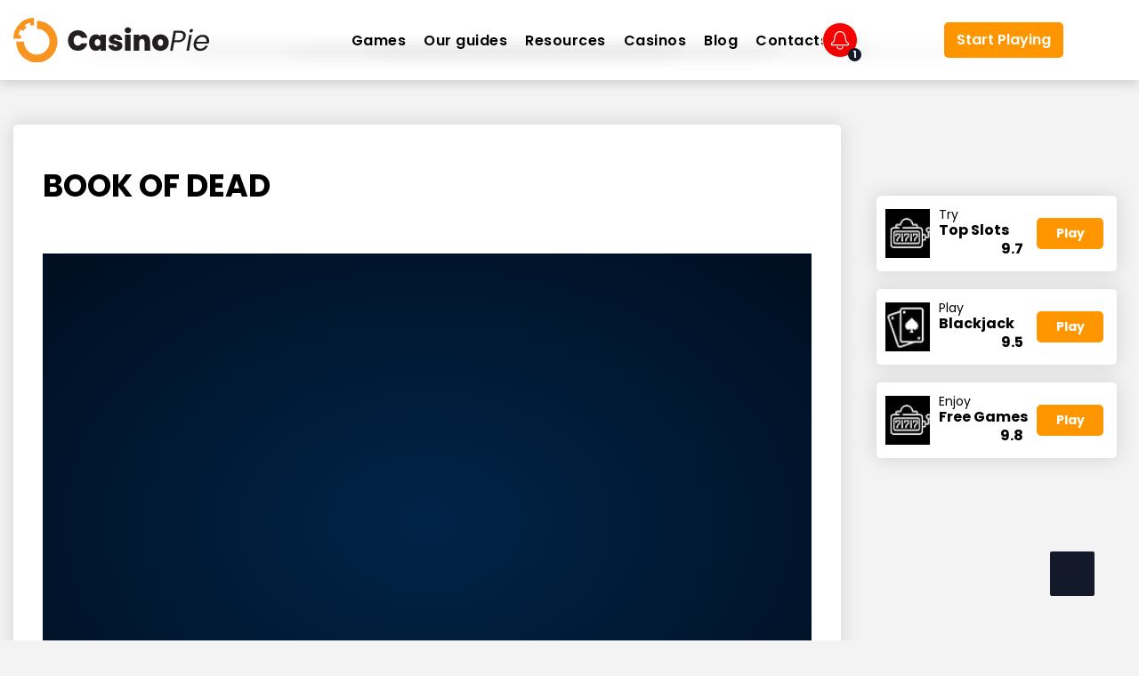

--- FILE ---
content_type: text/html; charset=UTF-8
request_url: https://casinopie.com/play/book-of-dead-demo/
body_size: 25894
content:
<!doctype html>
<html class="no-js" lang="en">
<head>
<meta charset="utf-8">
<meta http-equiv="x-ua-compatible" content="ie=edge">
<meta name="viewport" content="width=device-width, initial-scale=1.0">

<link rel="preconnect" href="https://fonts.gstatic.com">
<meta name='robots' content='index, follow, max-image-preview:large, max-snippet:-1, max-video-preview:-1' />

	<!-- This site is optimized with the Yoast SEO plugin v25.4 - https://yoast.com/wordpress/plugins/seo/ -->
	<title>Book Of Dead - casinopie.com</title>
<link data-rocket-preload as="style" href="https://fonts.googleapis.com/css2?family=Open+Sans+Condensed%3Awght%40700&#038;ver=6.9&#038;family=Poppins:wght@300;400;500;600;700&#038;display=swap" rel="preload">
<link href="https://fonts.googleapis.com/css2?family=Open+Sans+Condensed%3Awght%40700&#038;ver=6.9&#038;family=Poppins:wght@300;400;500;600;700&#038;display=swap" media="print" onload="this.media=&#039;all&#039;" rel="stylesheet">
<noscript><link rel="stylesheet" href="https://fonts.googleapis.com/css2?family=Open+Sans+Condensed%3Awght%40700&#038;ver=6.9&#038;family=Poppins:wght@300;400;500;600;700&#038;display=swap"></noscript>
	<link rel="canonical" href="https://casinopie.com/play/book-of-dead-demo/" />
	<meta property="og:locale" content="en_US" />
	<meta property="og:type" content="article" />
	<meta property="og:title" content="Book Of Dead - casinopie.com" />
	<meta property="og:description" content="TryTop Slots9.7PlayPlayBlackjack9.5PlayEnjoyFree Games9.8Play" />
	<meta property="og:url" content="https://casinopie.com/play/book-of-dead-demo/" />
	<meta property="og:site_name" content="casinopie.com" />
	<meta property="article:modified_time" content="2022-05-18T08:15:50+00:00" />
	<meta property="og:image" content="https://casinopie.com/wp-content/uploads/2022/05/book-of-dead-demo-slot-376x250.jpg" />
	<meta property="og:image:width" content="376" />
	<meta property="og:image:height" content="250" />
	<meta property="og:image:type" content="image/jpeg" />
	<meta name="twitter:card" content="summary_large_image" />
	<script type="application/ld+json" class="yoast-schema-graph">{"@context":"https://schema.org","@graph":[{"@type":"WebPage","@id":"https://casinopie.com/play/book-of-dead-demo/","url":"https://casinopie.com/play/book-of-dead-demo/","name":"Book Of Dead - casinopie.com","isPartOf":{"@id":"https://casinopie.com/#website"},"primaryImageOfPage":{"@id":"https://casinopie.com/play/book-of-dead-demo/#primaryimage"},"image":{"@id":"https://casinopie.com/play/book-of-dead-demo/#primaryimage"},"thumbnailUrl":"https://casinopie.com/wp-content/uploads/2022/05/book-of-dead-demo-slot-376x250.jpg","datePublished":"2022-03-07T10:37:01+00:00","dateModified":"2022-05-18T08:15:50+00:00","breadcrumb":{"@id":"https://casinopie.com/play/book-of-dead-demo/#breadcrumb"},"inLanguage":"en-US","potentialAction":[{"@type":"ReadAction","target":["https://casinopie.com/play/book-of-dead-demo/"]}]},{"@type":"ImageObject","inLanguage":"en-US","@id":"https://casinopie.com/play/book-of-dead-demo/#primaryimage","url":"https://casinopie.com/wp-content/uploads/2022/05/book-of-dead-demo-slot-376x250.jpg","contentUrl":"https://casinopie.com/wp-content/uploads/2022/05/book-of-dead-demo-slot-376x250.jpg","width":376,"height":250},{"@type":"BreadcrumbList","@id":"https://casinopie.com/play/book-of-dead-demo/#breadcrumb","itemListElement":[{"@type":"ListItem","position":1,"name":"Home","item":"https://casinopie.com/"},{"@type":"ListItem","position":2,"name":"VegasHero Games","item":"https://casinopie.com/game/"},{"@type":"ListItem","position":3,"name":"Book Of Dead"}]},{"@type":"WebSite","@id":"https://casinopie.com/#website","url":"https://casinopie.com/","name":"casinopie.com","description":"","potentialAction":[{"@type":"SearchAction","target":{"@type":"EntryPoint","urlTemplate":"https://casinopie.com/?s={search_term_string}"},"query-input":{"@type":"PropertyValueSpecification","valueRequired":true,"valueName":"search_term_string"}}],"inLanguage":"en-US"}]}</script>
	<!-- / Yoast SEO plugin. -->


<link rel='dns-prefetch' href='//kit.fontawesome.com' />
<link rel='dns-prefetch' href='//fonts.googleapis.com' />
<link href='https://fonts.gstatic.com' crossorigin rel='preconnect' />
<link rel="alternate" title="oEmbed (JSON)" type="application/json+oembed" href="https://casinopie.com/wp-json/oembed/1.0/embed?url=https%3A%2F%2Fcasinopie.com%2Fplay%2Fbook-of-dead-demo%2F" />
<link rel="alternate" title="oEmbed (XML)" type="text/xml+oembed" href="https://casinopie.com/wp-json/oembed/1.0/embed?url=https%3A%2F%2Fcasinopie.com%2Fplay%2Fbook-of-dead-demo%2F&#038;format=xml" />
<style id='wp-img-auto-sizes-contain-inline-css' type='text/css'>
img:is([sizes=auto i],[sizes^="auto," i]){contain-intrinsic-size:3000px 1500px}
/*# sourceURL=wp-img-auto-sizes-contain-inline-css */
</style>
<style id='wp-emoji-styles-inline-css' type='text/css'>

	img.wp-smiley, img.emoji {
		display: inline !important;
		border: none !important;
		box-shadow: none !important;
		height: 1em !important;
		width: 1em !important;
		margin: 0 0.07em !important;
		vertical-align: -0.1em !important;
		background: none !important;
		padding: 0 !important;
	}
/*# sourceURL=wp-emoji-styles-inline-css */
</style>
<style id='wp-block-library-inline-css' type='text/css'>
:root{--wp-block-synced-color:#7a00df;--wp-block-synced-color--rgb:122,0,223;--wp-bound-block-color:var(--wp-block-synced-color);--wp-editor-canvas-background:#ddd;--wp-admin-theme-color:#007cba;--wp-admin-theme-color--rgb:0,124,186;--wp-admin-theme-color-darker-10:#006ba1;--wp-admin-theme-color-darker-10--rgb:0,107,160.5;--wp-admin-theme-color-darker-20:#005a87;--wp-admin-theme-color-darker-20--rgb:0,90,135;--wp-admin-border-width-focus:2px}@media (min-resolution:192dpi){:root{--wp-admin-border-width-focus:1.5px}}.wp-element-button{cursor:pointer}:root .has-very-light-gray-background-color{background-color:#eee}:root .has-very-dark-gray-background-color{background-color:#313131}:root .has-very-light-gray-color{color:#eee}:root .has-very-dark-gray-color{color:#313131}:root .has-vivid-green-cyan-to-vivid-cyan-blue-gradient-background{background:linear-gradient(135deg,#00d084,#0693e3)}:root .has-purple-crush-gradient-background{background:linear-gradient(135deg,#34e2e4,#4721fb 50%,#ab1dfe)}:root .has-hazy-dawn-gradient-background{background:linear-gradient(135deg,#faaca8,#dad0ec)}:root .has-subdued-olive-gradient-background{background:linear-gradient(135deg,#fafae1,#67a671)}:root .has-atomic-cream-gradient-background{background:linear-gradient(135deg,#fdd79a,#004a59)}:root .has-nightshade-gradient-background{background:linear-gradient(135deg,#330968,#31cdcf)}:root .has-midnight-gradient-background{background:linear-gradient(135deg,#020381,#2874fc)}:root{--wp--preset--font-size--normal:16px;--wp--preset--font-size--huge:42px}.has-regular-font-size{font-size:1em}.has-larger-font-size{font-size:2.625em}.has-normal-font-size{font-size:var(--wp--preset--font-size--normal)}.has-huge-font-size{font-size:var(--wp--preset--font-size--huge)}.has-text-align-center{text-align:center}.has-text-align-left{text-align:left}.has-text-align-right{text-align:right}.has-fit-text{white-space:nowrap!important}#end-resizable-editor-section{display:none}.aligncenter{clear:both}.items-justified-left{justify-content:flex-start}.items-justified-center{justify-content:center}.items-justified-right{justify-content:flex-end}.items-justified-space-between{justify-content:space-between}.screen-reader-text{border:0;clip-path:inset(50%);height:1px;margin:-1px;overflow:hidden;padding:0;position:absolute;width:1px;word-wrap:normal!important}.screen-reader-text:focus{background-color:#ddd;clip-path:none;color:#444;display:block;font-size:1em;height:auto;left:5px;line-height:normal;padding:15px 23px 14px;text-decoration:none;top:5px;width:auto;z-index:100000}html :where(.has-border-color){border-style:solid}html :where([style*=border-top-color]){border-top-style:solid}html :where([style*=border-right-color]){border-right-style:solid}html :where([style*=border-bottom-color]){border-bottom-style:solid}html :where([style*=border-left-color]){border-left-style:solid}html :where([style*=border-width]){border-style:solid}html :where([style*=border-top-width]){border-top-style:solid}html :where([style*=border-right-width]){border-right-style:solid}html :where([style*=border-bottom-width]){border-bottom-style:solid}html :where([style*=border-left-width]){border-left-style:solid}html :where(img[class*=wp-image-]){height:auto;max-width:100%}:where(figure){margin:0 0 1em}html :where(.is-position-sticky){--wp-admin--admin-bar--position-offset:var(--wp-admin--admin-bar--height,0px)}@media screen and (max-width:600px){html :where(.is-position-sticky){--wp-admin--admin-bar--position-offset:0px}}
/*wp_block_styles_on_demand_placeholder:6972440bd60ad*/
/*# sourceURL=wp-block-library-inline-css */
</style>
<style id='classic-theme-styles-inline-css' type='text/css'>
/*! This file is auto-generated */
.wp-block-button__link{color:#fff;background-color:#32373c;border-radius:9999px;box-shadow:none;text-decoration:none;padding:calc(.667em + 2px) calc(1.333em + 2px);font-size:1.125em}.wp-block-file__button{background:#32373c;color:#fff;text-decoration:none}
/*# sourceURL=/wp-includes/css/classic-themes.min.css */
</style>
<link rel='stylesheet' id='pcards_style-css' href='https://casinopie.com/wp-content/plugins/playing-card-notations-pcn/pcards.css?ver=6.9' type='text/css' media='all' />

<link rel='stylesheet' id='ub-extension-style-css-css' href='https://casinopie.com/wp-content/plugins/ultimate-blocks/src/extensions/style.css?ver=6.9' type='text/css' media='all' />
<link rel='stylesheet' id='lobby-styles-css' href='https://casinopie.com/wp-content/plugins/vegashero/templates/css/vh-lobby.css?ver=6.9' type='text/css' media='all' />
<link rel='stylesheet' id='page-styles-css' href='https://casinopie.com/wp-content/plugins/vegashero/templates/css/vh-game.css?ver=6.9' type='text/css' media='all' />
<link rel='stylesheet' id='dashicons-css' href='https://casinopie.com/wp-includes/css/dashicons.min.css?ver=6.9' type='text/css' media='all' />
<link rel='stylesheet' id='main-stylesheet-css' href='https://casinopie.com/wp-content/themes/poker/css/app.css?ver=1769096203' type='text/css' media='' />
<style id='akismet-widget-style-inline-css' type='text/css'>

			.a-stats {
				--akismet-color-mid-green: #357b49;
				--akismet-color-white: #fff;
				--akismet-color-light-grey: #f6f7f7;

				max-width: 350px;
				width: auto;
			}

			.a-stats * {
				all: unset;
				box-sizing: border-box;
			}

			.a-stats strong {
				font-weight: 600;
			}

			.a-stats a.a-stats__link,
			.a-stats a.a-stats__link:visited,
			.a-stats a.a-stats__link:active {
				background: var(--akismet-color-mid-green);
				border: none;
				box-shadow: none;
				border-radius: 8px;
				color: var(--akismet-color-white);
				cursor: pointer;
				display: block;
				font-family: -apple-system, BlinkMacSystemFont, 'Segoe UI', 'Roboto', 'Oxygen-Sans', 'Ubuntu', 'Cantarell', 'Helvetica Neue', sans-serif;
				font-weight: 500;
				padding: 12px;
				text-align: center;
				text-decoration: none;
				transition: all 0.2s ease;
			}

			/* Extra specificity to deal with TwentyTwentyOne focus style */
			.widget .a-stats a.a-stats__link:focus {
				background: var(--akismet-color-mid-green);
				color: var(--akismet-color-white);
				text-decoration: none;
			}

			.a-stats a.a-stats__link:hover {
				filter: brightness(110%);
				box-shadow: 0 4px 12px rgba(0, 0, 0, 0.06), 0 0 2px rgba(0, 0, 0, 0.16);
			}

			.a-stats .count {
				color: var(--akismet-color-white);
				display: block;
				font-size: 1.5em;
				line-height: 1.4;
				padding: 0 13px;
				white-space: nowrap;
			}
		
/*# sourceURL=akismet-widget-style-inline-css */
</style>
<link rel='stylesheet' id='tablepress-default-css' href='https://casinopie.com/wp-content/plugins/tablepress/css/build/default.css?ver=3.1.3' type='text/css' media='all' />
<style id='kadence-blocks-global-variables-inline-css' type='text/css'>
:root {--global-kb-font-size-sm:clamp(0.8rem, 0.73rem + 0.217vw, 0.9rem);--global-kb-font-size-md:clamp(1.1rem, 0.995rem + 0.326vw, 1.25rem);--global-kb-font-size-lg:clamp(1.75rem, 1.576rem + 0.543vw, 2rem);--global-kb-font-size-xl:clamp(2.25rem, 1.728rem + 1.63vw, 3rem);--global-kb-font-size-xxl:clamp(2.5rem, 1.456rem + 3.26vw, 4rem);--global-kb-font-size-xxxl:clamp(2.75rem, 0.489rem + 7.065vw, 6rem);}:root {--global-palette1: #3182CE;--global-palette2: #2B6CB0;--global-palette3: #1A202C;--global-palette4: #2D3748;--global-palette5: #4A5568;--global-palette6: #718096;--global-palette7: #EDF2F7;--global-palette8: #F7FAFC;--global-palette9: #ffffff;}
/*# sourceURL=kadence-blocks-global-variables-inline-css */
</style>
<script type="text/javascript" src="https://casinopie.com/wp-content/themes/poker/node_modules/jquery/dist/jquery.min.js?ver=6.9" id="jquery-js"></script>
<link rel="https://api.w.org/" href="https://casinopie.com/wp-json/" /><link rel="alternate" title="JSON" type="application/json" href="https://casinopie.com/wp-json/wp/v2/vegashero_games/7034" /><link rel="EditURI" type="application/rsd+xml" title="RSD" href="https://casinopie.com/xmlrpc.php?rsd" />
<meta name="generator" content="WordPress 6.9" />
<link rel='shortlink' href='https://casinopie.com/?p=7034' />

		<!-- GA Google Analytics @ https://m0n.co/ga -->
		<script async src="https://www.googletagmanager.com/gtag/js?id=UA-173263209-1"></script>
		<script>
			window.dataLayer = window.dataLayer || [];
			function gtag(){dataLayer.push(arguments);}
			gtag('js', new Date());
			gtag('config', 'UA-173263209-1');
		</script>

	<!-- site-navigation-element Schema optimized by Schema Pro --><script type="application/ld+json">{"@context":"https:\/\/schema.org","@graph":[{"@context":"https:\/\/schema.org","@type":"SiteNavigationElement","id":"site-navigation","name":"Games","url":"#"},{"@context":"https:\/\/schema.org","@type":"SiteNavigationElement","id":"site-navigation","name":"Guides","url":"#"},{"@context":"https:\/\/schema.org","@type":"SiteNavigationElement","id":"site-navigation","name":"How To Play Slots","url":"https:\/\/casinopie.com\/how-to-win-at-slots\/"},{"@context":"https:\/\/schema.org","@type":"SiteNavigationElement","id":"site-navigation","name":"Blackjack Basics","url":"https:\/\/casinopie.com\/blackjack-rules\/"},{"@context":"https:\/\/schema.org","@type":"SiteNavigationElement","id":"site-navigation","name":"Roulette Rules","url":"https:\/\/casinopie.com\/roulette-rules\/"},{"@context":"https:\/\/schema.org","@type":"SiteNavigationElement","id":"site-navigation","name":"European Roulette","url":"https:\/\/casinopie.com\/european-roulette-wheel\/"},{"@context":"https:\/\/schema.org","@type":"SiteNavigationElement","id":"site-navigation","name":"American Roulette","url":"https:\/\/casinopie.com\/american-roulette-wheel\/"},{"@context":"https:\/\/schema.org","@type":"SiteNavigationElement","id":"site-navigation","name":"French Roulette","url":"https:\/\/casinopie.com\/french-roulette\/"},{"@context":"https:\/\/schema.org","@type":"SiteNavigationElement","id":"site-navigation","name":"How To Play Craps","url":"https:\/\/casinopie.com\/how-to-play-craps-game\/"},{"@context":"https:\/\/schema.org","@type":"SiteNavigationElement","id":"site-navigation","name":"Video Poker","url":"https:\/\/casinopie.com\/video-poker\/"},{"@context":"https:\/\/schema.org","@type":"SiteNavigationElement","id":"site-navigation","name":"Top Slots","url":"#"},{"@context":"https:\/\/schema.org","@type":"SiteNavigationElement","id":"site-navigation","name":"Sweet Bonanza","url":"https:\/\/casinopie.com\/play\/sweet-bonanza-demo-slot\/"},{"@context":"https:\/\/schema.org","@type":"SiteNavigationElement","id":"site-navigation","name":"Rainbow Riches","url":"https:\/\/casinopie.com\/play\/rainbow-riches-demo-slot\/"},{"@context":"https:\/\/schema.org","@type":"SiteNavigationElement","id":"site-navigation","name":"Aviator Slot","url":"https:\/\/casinopie.com\/play\/aviator-demo-slot\/"},{"@context":"https:\/\/schema.org","@type":"SiteNavigationElement","id":"site-navigation","name":"Plinko Game","url":"https:\/\/casinopie.com\/play\/plinko-demo-slot\/"},{"@context":"https:\/\/schema.org","@type":"SiteNavigationElement","id":"site-navigation","name":"Bonanza","url":"https:\/\/casinopie.com\/play\/bonanza-demo-slot\/"},{"@context":"https:\/\/schema.org","@type":"SiteNavigationElement","id":"site-navigation","name":"Zeus Slot","url":"https:\/\/casinopie.com\/play\/zeus-demo-slot\/"},{"@context":"https:\/\/schema.org","@type":"SiteNavigationElement","id":"site-navigation","name":"Joker\u2019s Jewels","url":"https:\/\/casinopie.com\/play\/jokers-jewels-demo-slot\/"},{"@context":"https:\/\/schema.org","@type":"SiteNavigationElement","id":"site-navigation","name":"Gates Of Olympus","url":"https:\/\/casinopie.com\/play\/gates-of-olympus-demo-slot\/"},{"@context":"https:\/\/schema.org","@type":"SiteNavigationElement","id":"site-navigation","name":"Money Train 2","url":"https:\/\/casinopie.com\/play\/money-train-2-demo-slot\/"},{"@context":"https:\/\/schema.org","@type":"SiteNavigationElement","id":"site-navigation","name":"Our guides","url":"#"},{"@context":"https:\/\/schema.org","@type":"SiteNavigationElement","id":"site-navigation","name":"Tips","url":"#"},{"@context":"https:\/\/schema.org","@type":"SiteNavigationElement","id":"site-navigation","name":"Slots Secrets","url":"https:\/\/casinopie.com\/casino-slot-machine-secrets\/"},{"@context":"https:\/\/schema.org","@type":"SiteNavigationElement","id":"site-navigation","name":"Basic Blackjack Strategy","url":"https:\/\/casinopie.com\/basic-blackjack-strategy\/"},{"@context":"https:\/\/schema.org","@type":"SiteNavigationElement","id":"site-navigation","name":"Roulette Strategy","url":"https:\/\/casinopie.com\/roulette-strategy\/"},{"@context":"https:\/\/schema.org","@type":"SiteNavigationElement","id":"site-navigation","name":"Craps Strategy","url":"https:\/\/casinopie.com\/craps-strategy-odds\/"},{"@context":"https:\/\/schema.org","@type":"SiteNavigationElement","id":"site-navigation","name":"Video Poker Strategy","url":"https:\/\/casinopie.com\/video-poker-strategy\/"},{"@context":"https:\/\/schema.org","@type":"SiteNavigationElement","id":"site-navigation","name":"Jacks or Better","url":"https:\/\/casinopie.com\/jacks-or-better-strategy\/"},{"@context":"https:\/\/schema.org","@type":"SiteNavigationElement","id":"site-navigation","name":"Deuces Wild","url":"https:\/\/casinopie.com\/deuces-wild-strategy\/"},{"@context":"https:\/\/schema.org","@type":"SiteNavigationElement","id":"site-navigation","name":"Blackjack","url":"https:\/\/casinopie.com\/blackjack\/"},{"@context":"https:\/\/schema.org","@type":"SiteNavigationElement","id":"site-navigation","name":"Betting Strategy","url":"https:\/\/casinopie.com\/best-blackjack-betting-strategy\/"},{"@context":"https:\/\/schema.org","@type":"SiteNavigationElement","id":"site-navigation","name":"Single Deck","url":"https:\/\/casinopie.com\/single-deck-blackjack-strategy\/"},{"@context":"https:\/\/schema.org","@type":"SiteNavigationElement","id":"site-navigation","name":"Double Down","url":"https:\/\/casinopie.com\/blackjack-double-down\/"},{"@context":"https:\/\/schema.org","@type":"SiteNavigationElement","id":"site-navigation","name":"Surrender Rules","url":"https:\/\/casinopie.com\/blackjack-surrender\/"},{"@context":"https:\/\/schema.org","@type":"SiteNavigationElement","id":"site-navigation","name":"Side Bets","url":"https:\/\/casinopie.com\/blackjack-side-bets\/"},{"@context":"https:\/\/schema.org","@type":"SiteNavigationElement","id":"site-navigation","name":"Insurance","url":"https:\/\/casinopie.com\/blackjack-insurance\/"},{"@context":"https:\/\/schema.org","@type":"SiteNavigationElement","id":"site-navigation","name":"Resources","url":"#"},{"@context":"https:\/\/schema.org","@type":"SiteNavigationElement","id":"site-navigation","name":"Popular Pages","url":"#"},{"@context":"https:\/\/schema.org","@type":"SiteNavigationElement","id":"site-navigation","name":"Free Games","url":"https:\/\/casinopie.com\/games\/free\/"},{"@context":"https:\/\/schema.org","@type":"SiteNavigationElement","id":"site-navigation","name":"Free Slots","url":"https:\/\/casinopie.com\/slots\/free\/"},{"@context":"https:\/\/schema.org","@type":"SiteNavigationElement","id":"site-navigation","name":"Facebook Casino Games","url":"https:\/\/casinopie.com\/facebook-casino-games\/"},{"@context":"https:\/\/schema.org","@type":"SiteNavigationElement","id":"site-navigation","name":"Our Recommendations","url":"#"},{"@context":"https:\/\/schema.org","@type":"SiteNavigationElement","id":"site-navigation","name":"Blackjack cheat sheet","url":"https:\/\/casinopie.com\/blackjack-cheat-sheet\/"},{"@context":"https:\/\/schema.org","@type":"SiteNavigationElement","id":"site-navigation","name":"Gambling Terms","url":"https:\/\/casinopie.com\/gambling-terms\/"},{"@context":"https:\/\/schema.org","@type":"SiteNavigationElement","id":"site-navigation","name":"Casino Quiz","url":"https:\/\/casinopie.com\/quiz"},{"@context":"https:\/\/schema.org","@type":"SiteNavigationElement","id":"site-navigation","name":"Casinos","url":"#"},{"@context":"https:\/\/schema.org","@type":"SiteNavigationElement","id":"site-navigation","name":"Top sites","url":"#"},{"@context":"https:\/\/schema.org","@type":"SiteNavigationElement","id":"site-navigation","name":"Real Money Casinos","url":"https:\/\/casinopie.com\/casinos\/"},{"@context":"https:\/\/schema.org","@type":"SiteNavigationElement","id":"site-navigation","name":"Best casino bonuses","url":"https:\/\/casinopie.com\/bonus\/"},{"@context":"https:\/\/schema.org","@type":"SiteNavigationElement","id":"site-navigation","name":"Live Dealer Casinos","url":"https:\/\/casinopie.com\/live-dealer-casinos\/"},{"@context":"https:\/\/schema.org","@type":"SiteNavigationElement","id":"site-navigation","name":"Live Dealer Blackjack","url":"https:\/\/casinopie.com\/live-dealer-casinos\/blackjack-online\/"},{"@context":"https:\/\/schema.org","@type":"SiteNavigationElement","id":"site-navigation","name":"Online Gambling Sites","url":"https:\/\/casinopie.com\/online-gambling-sites\/"},{"@context":"https:\/\/schema.org","@type":"SiteNavigationElement","id":"site-navigation","name":"Online Poker Sites","url":"https:\/\/casinopie.com\/poker\/"},{"@context":"https:\/\/schema.org","@type":"SiteNavigationElement","id":"site-navigation","name":"Top games","url":"#"},{"@context":"https:\/\/schema.org","@type":"SiteNavigationElement","id":"site-navigation","name":"Online Slots","url":"https:\/\/casinopie.com\/slots\/"},{"@context":"https:\/\/schema.org","@type":"SiteNavigationElement","id":"site-navigation","name":"Roulette","url":"https:\/\/casinopie.com\/roulette\/"},{"@context":"https:\/\/schema.org","@type":"SiteNavigationElement","id":"site-navigation","name":"Blog","url":"https:\/\/casinopie.com\/blog\/"},{"@context":"https:\/\/schema.org","@type":"SiteNavigationElement","id":"site-navigation","name":"Contacts","url":"https:\/\/casinopie.com\/contact\/"}]}</script><!-- / site-navigation-element Schema optimized by Schema Pro -->			<style id="wpsp-style-frontend"></style>
			<link rel="icon" href="https://casinopie.com/wp-content/uploads/2022/05/cropped-casinopie-favicon-32x32.png" sizes="32x32" />
<link rel="icon" href="https://casinopie.com/wp-content/uploads/2022/05/cropped-casinopie-favicon-192x192.png" sizes="192x192" />
<link rel="apple-touch-icon" href="https://casinopie.com/wp-content/uploads/2022/05/cropped-casinopie-favicon-180x180.png" />
<meta name="msapplication-TileImage" content="https://casinopie.com/wp-content/uploads/2022/05/cropped-casinopie-favicon-270x270.png" />
		<style type="text/css" id="wp-custom-css">
			.home-coaching {
    padding: 2.75rem 0rem;
    position: relative;
	    margin-bottom: 1.8rem
}

.wp-caption {
	max-width: 100%!important;
}
/* WEBINAR */
.Webinar-logo-mobile .logos {
    display: none;
}
/* END */

/* Old Enfold */

/* Button */
.wp-block-button__link {
    color: #fff !important;
    background-color: #ff9600;
    font-weight: 700;
    padding: 10px 15px;
    display: inline-block;
    text-align: center;
    border-radius: 5px !important;
}
.wp-block-buttons {
    display: block !important;
}
div#interact-promotion-announcement-bar {
    display: none !important;
}
span.image-overlay.overlay-type-extern {
    display: none !important;
}
.avia_textblock h1 {
    display: none;
}
.avia-image-container.av-styling-.avia-builder-el-2.el_after_av_textblock.el_before_av_social_share.avia-align-center {
    display: none;
}
.av-share-box {
    display: none;
}
.bellimage-wrapper img {
    max-width: 20px;
}
.single iframe {
    width: 100%;
    height: 500px;
    /*height: 100%;
    max-height: 560;*/
    margin: 2em auto;
}
#mlb2-1967988.ml-form-embedContainer {
    height: auto !important;
}
#mlb2-1964822.ml-form-embedContainer {
    height: auto !important;
}
#mlb2-1579310.ml-form-embedContainer {
    height: auto !important;
}
.uagb-section__wrap .uagb-section__overlay {
    height: auto;

}
.page-id-799 iframe {
    width: 100% !important;
}

.page-id-1176 .wp-block-uagb-section {
    background-color: #131929;
}
.top-banner {
    background-color: #131929;
}

/* ACCORDION */
.home-faq ul.faqs li .question {
    display: grid;
    justify-content: space-between;
    grid-template-columns: auto 20px;
}
.home-faq ul.faqs li .question::after {
    position: absolute;
    top: 0;
    bottom: 0;
    right: 0;
    margin: unset;
    display: block;

}
/* END */

/* posts*/
.inner-content a {
    color: #ff9600;
}

.single-post h1 {
    display: none;
}
h1.post-title {
    display: block !important;
}
.single-post-page .benefits-title {
    margin-bottom: 1.75rem;
}
.mobile-only img {
    display:none;
}
img.mobile-only {
    display: none;
}

.desktop-only img {
    display:block;
}
av-small-hide {
    display: block;
}

.av-mini-hide {
    display: block;
}
.mobile-sidebar {
    display: none;
}
.sidebar .title {
    color: #000;
    font-weight: 700;
    font-size: 24px;
}
.sidebar {
    background-color: transparent !important;
    box-shadow: none !important;
}
/* Tables */

td {
    text-align: center;
}
th {
    font-size: 0.8em;
    padding: 1em;
    word-break: initial;}
ul.pricing-table.avia-desc-col {
    width: 50%;
    float: left;
}
.pricing-table-wrap ul li {
    text-align: center;
    list-style: none;
}
.pricing-table-wrap ul li {
    text-align: center;
    list-style: none;
    border: 1px solid black;
    padding: 0.5em;
}
td::before {
    display: none !important;
}

/*.sidebar .widget-last {
top: 120px !important;
}*/
.deal-of-the-week img {
    width: 100%;
}
.deal-of-the-week.sidebar-banner-image {
    margin-bottom: 30px !important;
    display: flex;
}
.deal-of-the-week a {
    color: #ff9600;
    width: 100%;
}
.sidebar-banner-image {
    margin-bottom: 15px !important;
}
.sidebar-banner-image a {
    display: block;
}
.sidebar-banner-image img {
    border-radius: 10px;
}
.header-nav {
    position: sticky;
    top: 0%;
    z-index: 99999999
}
ul.ez-toc-list li a {
    color: black !important;
    font-weight: normal;
}
.logos-wrap img {
    width: 10%;
}


/*iframe {
    min-height: 440px;
}*/
h1.post-title {
    display: inline !important;
}

.single-post-page h1, .single-post-page h2, .single-post-page h3, .single-post-page h4 {
    word-break: break-word;
}
.single-post-page div {
    word-break: break-word;
}
p {
    word-break: break-word;
}
li {
    word-break: break-word;
}
a.wp-block-button__link.has-white-color.has-text-color.has-background {
    word-break: break-word;
}
.sidebar .side-posts .single-post .text-wrap {
    word-break: break-word;
}

.av-medium-hide {
    display: none;
}

.av-desktop-hide {
    display: none;
}
/* Pages */
.page-id-1211 .cards-wrap {
    max-width: 890px;
    margin: 0 auto;
}
.btn-wrap a {
    color: #ffff !important;
}
.poker-software-tools-item {
    padding-top: 0;
    margin-bottom: 1.875rem !important;
}
em a {
    color: #ff9600;
}
.poker-software-tools-item .section-title {
    color: #FF9600;
}
.page-id-120 section.home-trial {
    display: none;
}
.postid-959 .post-thumbnail {
    display: none;
}
.postid-942 .post-thumbnail {
    display: none;
}
.postid-1003 .post-thumbnail {
    display: none;
}
/*search */
div#ajaxsearchliteres1 {
    margin-top: 35px;
}

/* score stars */
.content-side .cards-wrap .cards .single-card .score .stars i.fa-star-half, .section .cards-wrap .cards .single-card .score .stars i.fa-star-half {
    font-size: 14px;
    color: #FFC20D;
    position: relative;
}

.content-side .cards-wrap .cards .single-card .score {
    width: 25%;
    padding: 10px 12px;
}
.content-side .cards-wrap .cards .single-card .feats {
    width: 50%;
	
}
.content-side .cards-wrap .cards .single-card .bonus, .section .cards-wrap .cards .single-card .bonus {
    width: 20%;
    display: flex;
    flex-direction: column;
    margin-top: 15px;
    padding-left: 20px;
}
.bonus .tools-tooltip {
    margin: 0;
}
.content-side .cards-wrap .cards .single-card .bonus span, .section .cards-wrap .cards .single-card .bonus span {
    font-weight: 800;
    color: #e48607;
    font-size: 26px;
    line-height: 1;
}
.content-side .cards-wrap .cards .single-card .bonus .win-rate span, .section .cards-wrap .cards .single-card .bonus .win-rate span {
    font-weight: 800;
    color: #000;
    font-size: 16px;
    padding-left: 5px;
}
.bonus .tools-tooltip .tt-content {
    margin-left: -175px;
    padding-bottom: 50px;
}
.section .cards-wrap .cards .single-card .score {
    width: 25%;
}
.section .cards-wrap .cards .single-card .feats {
    width: 50%;
}
.content-side .cards-wrap .cards .single-card .feats p:last-child {
    margin-bottom: 0;
}
.content-side .cards-wrap .cards .single-card .feats.no-bonus {
    width: 75%;
    max-width: 100%;
    padding: 10px 30px;
}
@media only screen and (max-width: 1023px) {
	.content-side .cards-wrap .cards .single-card .bonus, .section .cards-wrap .cards .single-card .bonus {
    width: 100%;
    text-align: center;
		padding: 0 16px;
	}
	.bonus .tools-tooltip .tt-content {
    margin-left: -160px;
	}
	.content-side .cards-wrap .cards .single-card .score, .section .cards-wrap .cards .single-card .score {
    width: 100%;
	}
}


.content-side .cards-wrap .cards .single-card .score .stars i.fa-star-half::after, .section .cards-wrap .cards .single-card .score .stars i.fa-star-half::after {
    content: '\f005';
    color: #9C9C9C;
    position: absolute;
    top: 0;
    left: 0;
    z-index: 1;
}
.content-side .cards-wrap .cards .single-card .score .stars i.fa-star-half:before, .section .cards-wrap .cards .single-card .score .stars i.fa-star-half:before {
    position: relative;
    top: 0;
    left: 0;
    z-index: 2;
}
/* home*/
.logos-wrap.no-featured {
	margin-bottom: 100px
}
.logos-wrap img {
    max-width: 100px;
}
.sidebar #text-10 {
    padding: 1.875rem;
    background-color: #131929;
    border-radius: 5px;
    margin-bottom: 1.875rem;
}
.sidebar #text-10 .textwidget a {
    color: #FF9600;
}
.sidebar #text-10 .widget-title {
    color: #fff;
}
.home-hero article img {
    height: auto;
    object-fit: contain;
}
.cell.large-3.post-training-sites img {
    border-radius: 5px;
}
a {
    color: #000;
}

.content-side .cards-wrap .cards .single-card .score .stars, .section .cards-wrap .cards .single-card .score .stars {
    justify-content: center;
}
.content-side .cards-wrap .cards .single-card, .section .cards-wrap .cards .single-card {
    height: 175px !important;
}
.section .cards-wrap .cards .single-card .feats.no-bonus,  .poker-shortcode-tools-table .cards-wrap .cards .single-card .feats.no-bonus {
    width: 75%;
    max-width: 100%;
    padding: 10px 30px;
}

	.poker-shortcode-tools-table .cards-wrap .cards .single-card .feats p:last-child {
    margin-bottom: 0!important;
	}
@media only screen and (max-width: 1200px) {
	.cell.large-9.homepage {
    width: 100%;
	}
	.cell.large-3.desktop-sidebar.homepage {
    display: none;
	}
}

@media only screen and (max-width: 1023px) {
	.content-side .cards-wrap .cards .single-card .feats, .section .cards-wrap .cards .single-card .feats a {
    text-align: center;
	}
	.content-side .cards-wrap .cards .single-card .feats a p, .section .cards-wrap .cards .single-card .feats a p {
    justify-content: center;
	}
	.content-side .cards-wrap .cards .single-card, .section .cards-wrap .cards .single-card {
    height: auto !important;
	}
	.content-side .cards-wrap .cards .single-card .feats, .content-side .cards-wrap .cards .single-card .feats.no-bonus, .section .cards-wrap .cards .single-card .feats, .section .cards-wrap .cards .single-card .feats.no-bonus {
    width: 100%;
	}
	.content-side .cards-wrap .cards .single-card img, .section .cards-wrap .cards .single-card .image-wrap img {
	height: auto;
	}
	
}

@media print, screen and (max-width: 1200px) {

    .poker-shortcode-tools-table.section .cards-wrap .cards .single-card  {
        flex-direction: column;
        height: auto!important;
        padding-left: 0;
    }

    .poker-shortcode-tools-table.section .cards-wrap .cards .single-card .image-wrap {
        width: 100%;
        position: relative;
    }

    .poker-shortcode-tools-table.section .cards-wrap .cards .single-card img {
            width: 100%;
        }

    .poker-shortcode-tools-table .cards-wrap .cards .single-card .feats, .poker-shortcode-tools-table .cards-wrap .cards .single-card .feats a {
            text-align: center;
    }
    .poker-shortcode-tools-table .cards-wrap .cards .single-card .feats, .poker-shortcode-tools-table .cards-wrap .cards .single-card .feats a p {
        justify-content: center;
    }
    .poker-shortcode-tools-table .cards-wrap .cards .single-card .bonus, .poker-shortcode-tools-table .cards-wrap .cards .single-card .bonus {
        width: 100%;
        text-align: center;
    }
    .poker-shortcode-tools-table .bonus .tools-tooltip .tt-content {
        margin-left: -160px;
    }
    .poker-shortcode-tools-table .cards-wrap .cards .single-card .score, .poker-shortcode-tools-table .cards-wrap .cards .single-card .score {
        width: 100%;
        border-left: 0;
        border-top: 1px solid #e8e8e8;
    }
		.poker-shortcode-tools-table .cards-wrap .cards .single-card .feats, .poker-shortcode-tools-table .cards-wrap .cards .single-card .feats.no-bonus {
    width: 100%;
	}
 .poker-shortcode-tools-table .cards-wrap .cards .single-card img {
	height: auto;
}

}


/*
 * Casinos/reviews Hero 
 */

.hero__logo .post-title {
	max-height: 150px;
}

.sticky__hero__logo .post-title {
	max-height: 65px;
	width: 100%;
	height: auto;
}

.hero-banner.reviews {
	padding: 64px 0;
}
.extra__margin {
	padding-right: 64px!important;
}
.post-wrap.hero__logo {
	padding: 0!important;
}

.bonus-container {
	display: grid;
  grid-template-columns: 2fr 3fr;
	column-gap: 15px;
	margin-bottom: 48px
}

.bonus-container .item {
	padding: 10px 0;
	margin: 0 20px;
	font-size: 18px;
	color: #ffffff;
}

.bonus-container .item .item__value {
	color: #ff9600
}

.bonus-container .item:not(:nth-last-child(-n+2)) {
	border-bottom: 1px solid #ffffff73;
}

.cta {
	display: flex;
	justify-content: end;
    align-content: flex-start;
    padding: 20px 20px;
    background: #ff9600;
    border-radius: 15px;
	align-items: center;
}

.cta h4 {
	margin: 0 24px;
}

.cta button {
	padding: 12px 18px;
    background: #131929;
    color: #ffffff;
    border-radius: 4px;
	cursor: pointer;
}
.reviews .terms {
	padding: 24px;
	color: #888888;
}

.about__us {
	background: #1C253D;
	padding: 48px 32px;
	border-radius: 24px;
}

.about__us .about__us--heading {
	display: flex;
  justify-content: space-between;
	margin-bottom: 32px;
}
.about__us .about__us--heading h3:first-child {
	font-weight: 700;
	color: #ffffff;
}

.about__us .about__us--heading h3:last-child {
	color: #ff9600;
}

.about__us--item {
	  display: grid;
    grid-template-columns: 1fr 6fr 4fr 1fr;
	align-items:center;
	margin-bottom: 16px;
}

.about__us--icon {
	width: 50px;
	height: auto;
}

.about__us--item h6 {
	margin: 0 24px;
	color: #ffffff;
}

.rating .fas.fa-star, .rating .fa-star-half {
	color: #ff9600;
}

.about__us--item .fa-star-half {
	position: relative;
}

.about__us--item .fa-star-half:before {
	position: relative;
    top: 0;
    left: 0;
    z-index: 2;
}

.about__us--item .fa-star-half:after {
	content: '\f005';
    color: #9C9C9C;
    position: absolute;
    top: 0;
    left: 0;
    z-index: 1;
}

.rating .fas.fa-star.disable {
	color: #9C9C9C; 
}

.about__us--item .rating__numeric {
	text-align: center;
	color: #ffffff;
}

/*
 * Sticky hero
 */
.mobile__hero--sticky {
	display: none;
}

.mobile__hero--sticky.active {
	display: block;
  position: fixed;
  top: 90px;
  left: 0;
  right: 0;
  z-index: 999999;
}

.mobile__hero--sticky .grid-container {
	display: flex;
  justify-content: space-between;
	background: #131929;
	padding: 24px 48px;
	align-items: center;
	max-height: 175px;
	min-height: 100px;
}


.mobile__hero--sticky .games img, .mobile__hero--sticky .welcome__bonus img {
	width: 65px;
}

.mobile__hero--sticky .games, .mobile__hero--sticky .welcome__bonus {
	display: flex;
  align-items: center;
}

.mobile__hero--sticky .games__inner, .mobile__hero--sticky .welcome__bonus .welcome_inner {
	margin-left: 16px;
	color: #ffffff;
}

.mobile__hero--sticky h6 {
	margin-bottom: 0;
	font-size: 14px;
}

.mobile__hero--sticky  .games__inner span, .mobile__hero--sticky .welcome_inner span {
	font-size: 32px;
	line-height: 1;
}

.mobile__hero--sticky  .button__container a {
	background: #ff9600;
    padding: 14px 32px;
    font-size: 18px;
    font-weight: 700;
    color: #ffffff;
    border-radius: 4px;
}

.mobile__hero--sticky  .button__container a:hover {
	background: #d17b00;
}

@media print, screen and (max-width: 1023px) {
	
	.hero-banner.reviews .post-wrap.hero__logo {
		margin: 0;
		text-align: center;
		padding: 0 33px!important;
	}
	.extra__margin {
		padding: 0!important;
	}
	.cta {
		margin: 0 16px 48px;
	}
	
	.mobile__hero--sticky .grid-container {
		padding: 16px;
	}
	
	.mobile__hero--sticky .sticky__hero__logo, .mobile__hero--sticky .games {
		display: none;
	}
	
	.mobile__hero--sticky .welcome__bonus img {
		width: 45px;
	}
	.mobile__hero--sticky .welcome__bonus h6 {
		font-size: 12px;
	}
	.mobile__hero--sticky .button__container {
		min-width: 125px;
    display: flex;
    justify-content: flex-end;
	}
	.mobile__hero--sticky .button__container a {
		font-size: 16px;
		padding: 14px 24px;
	}
	
	.mobile__hero--sticky .welcome__bonus .welcome_inner {
		margin-left: 8px;
	}
}

@media print, screen and (max-width: 40em) {
	.hero-banner.reviews .bonus-container {
		grid-template-columns: 1fr;
		padding: 15px 33px;
	}
	
	.bonus-container .item:not(:last-child) {
		border-bottom: 1px solid #ffffff73;
	}
	.hero-banner.reviews .cta {
		margin: 0 33px 25px 33px;
	}
}

/* Poker Quotes
.postid-1027 .single-post-page img.attachment-post-thumbnail.size-post-thumbnail.wp-post-image {
	display: none;
}*/
.postid-1027 .poker-shortcodes {
    margin-top: 3em;
}
.postid-1027 div#ez-toc-container {
    display: none;
}
/* ToC */
p.ez-toc-title {
    max-width: 370px !important;
}
ul.ez-toc-list li::marker {
    color: #fff;
}
/* p.ez-toc-title {
	max-width: 370px !important;
	float: left;
}
.ez-toc-title, .ez-toc-title-toggle {
	float: left;
} */
img.wp-image-55055 {
    padding: 2em;
}

.avia-data-table-wrap.avia_responsive_table {
    width: 100%;
    overflow: scroll;
}
/* Posts */
div#secondary-sidebar article.find-path {
    margin: 1em 0em;
}
section.single-post-page .inner-content h1 strong span {
    display: none;
}
@media only screen and (max-width: 600px) {
    .ca_present_list > .present-item > .bonus {
        font-size:13px !important;

    }
    /* Thank you Page */

    .page-id-1667 a.wp-block-button__link.has-white-color.has-text-color.has-background {
        width: 100%;
    }
    .page-id-1667 .wp-block-button {
        width: 100%;
    }
    /*form*/
    .newsletter-form .wpforms-field-container {
        width: 100% !important;
    }
    .wpforms-submit-container {
        overflow: visible !important;
    }
    button#wpforms-submit-945 {
        float: none;
    }
    /*About*/
    .timeline-item {
        width: 50% !important;
    }
}
@media screen and (max-width:768px){
    .poker-shortcodes .logos-wrap {
        width: 100%;
    }
    .Webinar-logo-mobile .logos {
        display: block;
        margin-top: 5em;
    }
    .Webinar-logo-desktop .logos {
        display: none;
    }
    /*posts Mobile */
    .single .wp-block-embed:not(.auto-resize) iframe{
        height: auto !important;
        min-height: 50px;
    }
    .single iframe:not([class]){
        height: auto !important;
    }
}
@media screen and (max-width: 1023px){
    .desktop-sidebar {
        display: none;
    }
    .mobile-sidebar {
        display: block;
    }
    /*Best Poker */
    .top-sites .button-link {
        width: 100%;
        margin-left: -15px;
    }
    /* List Posts */
    section.single-post-page a {
        color: #ff9600;
        /*float: left;*/
    }
    a.vp-s {
        width: 100%;
        float: left;
        clear: both;
    }
    .mobile-only img {
        display: block !important;
    }
    img.mobile-only {
        display: block !important;
    }
    .desktop-only img {
        display: none !important;
    }
}

.mpc-below-posts-desktop {
    display: block;
}

.mpc-below-posts-mobile {
    display: none;
}

@media screen and (max-width: 768px) {
    .mpc-below-posts-desktop {
        display:none;
    }

    .mpc-below-posts-mobile {
        display: block;
    }
}

.ca_present_list img {
    height: 66px;
    width:	66px;
}

.home-hero .side-post > p .title{
    font-size: 16px;
}

@media print, screen and (max-width: 63.99875em) {
    .home-hero .side-post > p .title{
        font-size: 11px;
        height: 100%;
    }
    .home-featured .text-wrap, .home-latest .text-wrap {
        padding: 10%;
    }
    .home-featured .text-wrap h3 a, .home-latest .text-wrap h3 a {
        font-size: .8125rem !important;
    }
    .blog-content .posts-wrap .post .img-link {
        height: auto !important;
    }
    .blog-content .posts-wrap .post img {
        height: auto !important;
    }
    .blog-content .posts-wrap .post .text-wrap {
        padding: 10%;
    }
    .blog-content .posts-wrap .post .text-wrap h3 a {
        font-size: .8125rem;
    }
}
@media screen and (max-width: 980px){
    /* 	.blog-content  .title-wrap .section-title {
            margin-bottom: 0 !important;
        }
        .blog-content .posts-wrap.five {
            -webkit-box-pack: start;
            -ms-flex-pack: start;
            justify-content: start;
        }
        .blog-content .posts-wrap .post {
            max-width: calc(33.33% - 15px ) !important;
            margin-left: 0 !important;
            margin-right: 22.5px !important;
            height: 100%
        }
        .blog-content .posts-wrap .post:nth-child(3n),
        .blog-content .posts-wrap .post:last-child{
            margin-right: 0 !important;
        } */
    .blog-content .posts-wrap .post img {
        min-height: auto;

    }
}
@media screen and (max-width: 768px){
    /* 	.blog-content .featured .posts-wrap .post:first-child {
            max-width: 100% !important;
        }
        .blog-content .featured .posts-wrap .post:nth-child(2n) {
            margin-right: auto !important; */
}

}
/* 	.blog-content .featured  .posts-wrap .post .text-wrap {
		padding: 5%;
	}
	.home-latest .single-post img {
		max-height: 200px;
	}
	.home-latest .single-post > a {
		max-height: 200px !important;
		min-height: 200px !important;
		height: 200px !important;
	}
	.blog-content .posts-wrap .post {
		max-width: calc(50% - 15px ) !important;
		margin-right: auto !important;
	}
	.blog-content .posts-wrap .post:nth-child(3n){
		margin-right: auto !important;
	}
	.blog-content .posts-wrap .post:nth-child(2n),
	.blog-content .posts-wrap .post:last-child{
		margin-right: 0 !important;
	} */
}
@media screen and (max-width: 480px){
    .home-latest .single-post:first-child,
    .home-featured .single-post, .home-latest .single-post {
        width: 100%;
        margin: 0 0 20px;
    }
    body .blog-content .posts-wrap .post:first-child,
    .blog-content .posts-wrap.six .post:first-child,
    .blog-content .posts-wrap.five .post:first-child,
    .blog-content .posts-wrap.two .post:first-child{
        max-width: 100% !important;
    }
    .blog-content .posts-wrap .post {
        max-width: 100% !important;
        margin-right: 0 !important;
    }
    .blog-content .posts-wrap .post:nth-child(3n),.blog-content .posts-wrap .post:nth-child(2n),
    .blog-content .posts-wrap .post:last-child{
        margin-right: 0 !important;
    }
}
/*author */
.page-template-custom-author .strategy-articles .content .single img {
    object-fit: contain;
}
.page-template-custom-author h5.title a {
    color: black !important;
}
.page-template-custom-author .trial-text {
    display: none;
}
.single-author-header .author-name {
    color: #ff9600;
}
/*Josh*/
.poker-software-tools-item {
    padding-top: 0;
    margin-bottom: 1.875rem !important;
}
em a {
    color: #ff9600;
}
.poker-software-tools-item .section-title {
    color: #FF9600;
}

.site a {
    color: #ff9600;
}
.content .page-id-120 a {
    color: #ff9600;
}
/* Anjo */
.mtc-banners.Pot.Limit.Omaha,
.mtc-banners.Reviews {
    display: none;
}
@media print, screen and (max-width: 63.99875em) {
    .blog-content .cat-section .title-wrap a {
        margin-bottom: 19px;
    }
    .blog-content .posts-wrap .post:first-child h3 a {
        font-size: 16px;
    }
}
@media print, screen and (max-width: 39.99875em) {
    .home-hero .side-post p .title {
        font-size: 0.7325rem !important;
    }
    .home-hero .side-post p .title {
        display: block;
        text-overflow: unset;

    }

    .av-medium-hide {
        display: block;
    }

    .av-desktop-hide {
        display: block;
    }
    av-small-hide {
        display: none;
    }

    .av-mini-hide {
        display: none;
    }
}
h2 span {
    color: #000 !important;
}

.toggle_wrap {
    visibility: hidden;
    position: absolute;
    z-index: 0;
    width: 100%;
    left: 120%;
}

.single_toggle {
    padding: 10px 20px;
    border: 1px solid #9A9A9A;
    border-radius: 5px;
    margin-bottom: 20px;
}

.single_toggle .toggler {
    display: grid;
    justify-content: space-between;
    grid-template-columns: auto 20px;
    position: relative;
    margin: 0 !important;
    cursor: pointer;
}

.single_toggle .toggler:after {
    position: absolute;
    top: 0;
    bottom: 0;
    right: 0;
    margin: unset;
    display: block;
    content: '';
    height: 12px;
    width: 12px;
    border-bottom: 2px solid #FF9600;
    border-right: 2px solid #FF9600;
    transform: rotate(
            45deg);
}

.single_toggle .toggle_content {
    margin-top: 30px;
}

body.single-post .single-post-page .inner-content h3,
body.single-post .single-post-page .inner-content h3 span,
body.single-post .single-post-page .inner-content h3 span strong {
    color: #000000 !important;
}

.single-post .hero-banner h1 {
    display: block;
}

.ez-toc-link span {
    color: #000000 !important;
}

.page-template-page-contact a {
    color: #FF9600;
}

@media only screen and (max-width: 767px) {
    .single iframe {
        width: 100%;
    }
    .responsive div .avia_responsive_table .avia-data-table table, .responsive div .avia_responsive_table .avia-data-table tbody, .responsive div .avia_responsive_table .avia-data-table tr, .responsive div .avia_responsive_table .avia-data-table td, .responsive div .avia_responsive_table .avia-data-table th {
        display: block;
        border-top: none;
        border-right: none;
        border-left: none;
        text-align: center;
    }
    .responsive div .avia_responsive_table .avia-data-table table, .responsive div .avia_responsive_table .avia-data-table tbody, .responsive div .avia_responsive_table .avia-data-table tr, .responsive div .avia_responsive_table .avia-data-table td, .responsive div .avia_responsive_table .avia-data-table th {
        display: block;
        border-top: none;
        border-right: none;
        border-left: none;
        text-align: center;
    }
    .responsive div .avia_responsive_table .avia-data-table table, .responsive div .avia_responsive_table .avia-data-table tbody, .responsive div .avia_responsive_table .avia-data-table tr, .responsive div .avia_responsive_table .avia-data-table td, .responsive div .avia_responsive_table .avia-data-table th {
        display: block;
        border-top: none;
        border-right: none;
        border-left: none;
        text-align: center;
    }
    td::before {
        display: block !important;
    }
    .responsive .avia_responsive_table .avia-data-table .avia-button-row, .responsive .avia_responsive_table .avia-data-table tr:first-child th {
        display: none;
    }
    tr.avia-heading-row {
        display: none !important;
    }

    /* CPT */

    p.tt-label {
        text-decoration: underline;
    }
    .poker-shortcode-tools-table.section {
        padding: 0;
    }
    /*search */
    div#ajaxsearchliteres1 {
        margin-top: 0px;
    }
    .quiz-modal .modal-content {
        width: 100% !important;
        height: 100% !important;
        margin: 0 !important;
    }

    /* Iframes */
    iframe {
        min-height: auto;
    }
}

.quiz-modal {
    display: none; /* Hidden by default */
    position: fixed; /* Stay in place */
    z-index: 201; /* Sit on top */
    left: 0;
    top: 0;
    width: 100%; /* Full width */
    height: 100%; /* Full height */
    overflow: auto; /* Enable scroll if needed */
    background-color: rgb(0,0,0); /* Fallback color */
    background-color: rgba(0,0,0,0.4); /* Black w/ opacity */
}

/* Modal Content/Box */
.quiz-modal .modal-content {
    background-color: #fefefe;
    margin: 3% auto;
    padding: 20px;
    border: 1px solid #888;
    width: 80%;
    height: 80%;
    max-width: 800px;
}

/* The Close Button */
.quiz-modal .close {
    color: #aaa;
    float: right;
    font-size: 28px;
    font-weight: bold;
}

.quiz-modal .close:hover,
.quiz-modal .close:focus {
    color: black;
    text-decoration: none;
    cursor: pointer;
}

.user-social-link-item {
    display: inline;
}

.user-social-link-item img {
    height: 60px;
}

/* sidebar Update */

body.page-template-page-push-fold .single-post-page .cell.large-3 .sidebar, body.page-template-page-write-for-us .single-post-page .cell.large-3 .sidebar, body.page-template-default .single-post-page .cell.large-3 .sidebar, body.single-reviews .single-post-page .cell.large-3 .sidebar, body.single-post .single-post-page .cell.large-3 .sidebar {
    background-color: transparent;
    padding-top: 3.125
    rem
;
    -webkit-box-shadow: none;
    box-shadow: none;
    border-radius: 5
    px
;
    padding: 0rem
    0.9375
    rem
    1.75
    rem
;
}
body.single-post .single-post-page .cell.large-3 .sidebar {
    padding-top: 0
    !important;
}
/* author */
.page-template-custom-author-php p a {
    color: #ff9600 !important;
}

.section .cards-wrap .cards .single-card .image-wrap .number-badge{
    position: absolute;
    top: 20px;
    right: -20px;
    z-index: 2;
    font-size: 18px;
    font-weight: 700;
    padding: 16px 10px;
    background-color: #FF9600;
    border-radius: 10px;
    width: 50px;
    line-height: 1;
    color: #fff;
    text-align: center;
}
@media print, screen and (max-width: 1023px) {
	.section .cards-wrap .cards .single-card .image-wrap .number-badge {
		right: -0.625rem;
	}
}
.section .cards-wrap .cards .single-card .image-wrap img{
    z-index: 1;
}
.poker-shortcode-tools-table.section .cards-wrap .cards .single-card .score .button{
    width: 100%;
}
.poker-shortcode-tools-table.section .cards-wrap .cards .single-card .feats p{
    margin-bottom: 1rem;
}
.poker-shortcode-tools-table.section .cards-wrap .cards .single-card .feats a{
    color: #000;
}
.tools-tooltip{
    position: relative;
    display: inline-block;
    margin-left: 34px;
    margin-right: 34px;
    margin-top: 1rem;
}
.tools-tooltip .tt-label{
    cursor: pointer;
    text-decoration: underline;
}
.tools-tooltip .tt-content{
    text-align: center;
    display: none;
    position: absolute;
    bottom: 0;
    left: 50%;
    margin-left: -150px;
    width: 300px;
    padding-bottom: 30px;
		z-index: 99999999999999;
}
.tools-tooltip .tt-content .inner{
    position: relative;
    padding: 20px 20px;
    background-color: #353D50;
    color: #fff;
    border-radius: 10px;
}
.tools-tooltip .tt-content .inner:after{
    content: '';
    width: 0;
    height: 0;
    border-left: 10px solid transparent;
    border-right: 10px solid transparent;
    border-top: 10px solid #353D50;
    position: absolute;
    bottom: -9px;
    left: 50%;
    margin-left: -5px;
}
.tools-tooltip:hover .tt-content{
    display: block;
}

.tools-tooltip .tt-content p{
    display: block !important;
    text-align: center;
    font-weight: 400 !important;
    font-size: 12px !important;
}

.tools-tooltip .tt-content p .button-link{
    display: inline;
    color: #FF9600 !important;
    text-decoration: underline;
    font-weight: 600;
}

@media (max-width: 1023px){
    .section .cards-wrap .cards .single-card .feats{
        text-align: center;
    }
    .tools-tooltip{
        text-align: center;
    }
	    .tools-tooltip .tt-label{
        justify-content: center;
    }

}

@media (max-width: 768px){



}

/* FAQ ACCORDION */
.uagb-faq-item .uagb-question{
    color: #000 !important;
}
.uagb-faq__wrap .uagb-faq-item{
    border: 1px solid #9A9A9A !important;
    border-radius: 5px !important;
    margin-bottom: 20px !important;
}
.uagb-faq__wrap .uagb-faq-item .uagb-faq-questions-button{
    flex-direction: row-reverse !important;
}
.uagb-faq__wrap .uagb-faq-item .uagb-faq-questions-button .uagb-faq-icon-wrap{
    position: relative;
}
.uagb-faq__wrap .uagb-faq-item .uagb-faq-questions-button .uagb-faq-icon-wrap svg{
    display: none !important;
}

.uagb-faq__wrap .uagb-faq-item .uagb-faq-questions-button .uagb-faq-icon-wrap:after{
    content: '';
    height: 12px;
    width: 12px;
    border-bottom: 2px solid #FF9600;
    border-right: 2px solid #FF9600;
    -webkit-transform: rotate(45deg);
    -ms-transform: rotate(45deg);
    transform: rotate(45deg);
    position: absolute;
    top: -5px;
    bottom: 0;
    right: 0;
    margin: auto;
}

/* Solitaire */
.postid-38929 iframe {
    margin: 0em auto;
    height: 100% !important;
}
.postid-38929 iframe {
    margin: 0em auto;
    height: 100% !important;
}
.postid-41802 .single iframe {
    margin: 0 !important;
}
div#solitaire_embed div iframe {
    margin: 0;
}
@media screen and (max-width: 768px){
    .single iframe:not([class]) {
        height: 100% !important;
    }
    div#solitaire_embed {
        padding-bottom: 10%;
    }
    body.single-post .single-post-page .inner-content table td {
        padding: 0.5em;
        text-align: left;
    }
    th {
        font-size: 0.8em;
        padding: 0.5em;
        word-break: initial;
        text-align: left;
    }
}

.button-link.table-link {
    border: 0 none;
    padding: 7px;
    font-weight: 700;
    color: #FF9600 !important;
    margin: auto;
    display: inline-block;
    text-decoration: underline;
}

/* Remove adverts from post */
.postid-131899 section#poker-shortcodes-training-sites {
    display: none;
}
.postid-131999 section#poker-shortcodes-training-sites {
    display: none;
}
.postid-132078 section#poker-shortcodes-training-sites {
    display: none;
}
.postid-132085 section#poker-shortcodes-training-sites {
    display: none;
}
.postid-132093 section#poker-shortcodes-training-sites {
    display: none;
}
.postid-132610 section#poker-shortcodes-training-sites {
    display: none;
}
.footer-logos{
    display: flex;
    flex-wrap: wrap;
    justify-content: flex-start;
    align-items: center;
    margin: 0 -10px;
    max-width: 400px;
    width: 100%;
}
.footer-logos a{
    display: block;
    margin: 5px 10px;
}
.footer-logos img{
    width: 100%;
    height: auto;
    max-width: none;
}
.footer-logos a:first-child{
    width: 100%;
}
.footer-logos a{
    width: calc(50% - 20px);
}
.margin-right-5{
    margin-right: 5rem;
}
.footer-logos {
    max-width: 75%;
}

.inner-content .poker-shortcodes.blocks .tabs{
    padding-left: 0 !important;
    padding-right: 0 !important;
}
li.w-tc{
    margin-bottom: 12px !important;
}
li.tc{
    font-size: 14px;
    margin-bottom: 30px;
}
li.tc p{
    margin-bottom: 10px !important;
}

@media (max-width: 1288px) and (min-width: 1200px){
    .header-nav .nav-links ul li{
        margin: 0 10px !important;
    }
}
.home-hero .side-post{
    display:flex;
}
.home-hero .side-post p{
    width: 65%;
}

.home-hero .home-coaching{
    padding: 0 0 !important;
}
.home-hero .home-coaching .tabs{
    padding: 0 0 !important;
    margin-bottom: 0 !important;
}
.home-coaching:after{
    display: none;
}

/* Breadcurmbs */
.breadcrumbs-container {
    margin-top: 20px;
}
.breadcrumbs-container #breadcrumbs {
  margin-bottom: 0 !important;
	-webkit-box-shadow: 0px 0px 20px 2px rgba(66,66,66,0.15);
	box-shadow: 0px 0px 20px 2px rgba(66,66,66,0.15);
	border-radius: 5px;
	background-color: #fff;
	padding: 10px 20px;
}
.breadcrumbs-container #breadcrumbs .separator{
	display: inline-block;
	margin: 0 10px;
}
.breadcrumbs-container #breadcrumbs .breadcrumb_last,
.breadcrumbs-container #breadcrumbs a{
	color: #FF9600;
}

body.single-post .breadcrumbs-container #breadcrumbs .breadcrumb_last,
body.single-post .breadcrumbs-container #breadcrumbs > span span:nth-last-child(2){
	display: none !important;
}
.reading-time,
.last-updated,
.checked-by{
	font-size: .875rem !important;
}
.last-updated,
.checked-by{
    margin-top: 3px !important;
}
.bottom-bar .disclaimer{
	color: #fff;
	font-size:.875rem;
}

.author-header{
	  margin-bottom: 2.1875rem !important;
}
.author-header{
	  display: -webkit-box;
    display: -ms-flexbox;
    display: flex;
    -webkit-box-pack: justify;
    -ms-flex-pack: justify;
    justify-content: space-between;
	-webkit-box-align: center;
    -ms-flex-align: center;
    align-items: center;
    margin-bottom: 2.1875rem;
}
.author-header .author-info h3{
	    font-size: 1rem;
    line-height: 1.2;
    margin-right: 1.125rem;
	font-weight: 700;
	margin-bottom: 0;
}
.author-header .author-info{
	  display: flex;
    -webkit-box-align: center;
    -ms-flex-align: center;
    align-items: center;
	margin-bottom: 0 !important;
}
.author-header .author-info h3 span{
	display: block;
    font-size: 1rem !important;
    font-weight: 400 !important;
}
.author-header .author-info h3{
	color: #000 !important;
}
.author-header .author-info h3 a{
	    color: #ff9600;
}
.author-header .author-info img {
    height: 55px;
    width: 55px;
    -o-object-fit: cover;
    object-fit: cover;
    border-radius: 100%;
}
.author-header .reading p{
	margin-bottom: 0 !important;
}
body.single-post .single-post-page .inner-content .header .author-info h3,
.author-header .author-info h3{
		font-size: 1rem !important;
	}
@media(max-width: 600px){
	body.single-post .single-post-page .inner-content .header,
	.author-header{
		 flex-direction: column-reverse;
    align-items: flex-start;
    row-gap: 10px;
	}
}		</style>
		<script src="https://cdnjs.cloudflare.com/ajax/libs/markerclustererplus/2.1.4/markerclusterer.min.js" defer ></script>
<script type="text/javascript">
  (function(i,n,t,e,r,a,c) { i['InteractPromotionObject']=r; i[r]=i[r]||function(){(i[r].q=i[r].q||[]).push(arguments)},i[r].l=1*new Date(); a=n.createElement(t),
  c=n.getElementsByTagName(t)[0]; a.async=1; a.src=e; c.parentNode.insertBefore(a,c)
  })(window, document, 'script', 'https://i.tryinteract.com/promotions/init.js', 'i_promo');
  i_promo('init', 'gdVMrdL_b');
</script>
	<!-- MailerLite Universal -->
<script>
(function(m,a,i,l,e,r){ m['MailerLiteObject']=e;function f(){
var c={ a:arguments,q:[]};var r=this.push(c);return "number"!=typeof r?r:f.bind(c.q);}
f.q=f.q||[];m[e]=m[e]||f.bind(f.q);m[e].q=m[e].q||f.q;r=a.createElement(i);
var _=a.getElementsByTagName(i)[0];r.async=1;r.src=l+'?v'+(~~(new Date().getTime()/1000000));
_.parentNode.insertBefore(r,_);})(window, document, 'script', 'https://static.mailerlite.com/js/universal.js', 'ml');

var ml_account = ml('accounts', '434981', 'm2w7h9d6q0', 'load');
</script>
<!-- End MailerLite Universal -->
	<!-- Global site tag (gtag.js) - Google Analytics -->
<script async src="https://www.googletagmanager.com/gtag/js?id=UA-74936063-1"></script>
<script>
  window.dataLayer = window.dataLayer || [];
  function gtag(){dataLayer.push(arguments);}
  gtag('js', new Date());

  gtag('config', 'UA-74936063-1');
</script>
	<!-- Google tag (gtag.js) -->
<script async src="https://www.googletagmanager.com/gtag/js?id=G-W89SNDPJZH"></script>
<script>
  window.dataLayer = window.dataLayer || [];
  function gtag(){dataLayer.push(arguments);}
  gtag('js', new Date());

  gtag('config', 'G-W89SNDPJZH');
</script>

<meta name="generator" content="WP Rocket 3.19.1.2" data-wpr-features="wpr_preload_links wpr_desktop" /></head>
<body data-rsssl=1 class="wp-singular vegashero_games-template-default single single-vegashero_games postid-7034 wp-theme-poker wp-schema-pro-2.10.1">


<header data-rocket-location-hash="abe67c15bbcf788218f9694004684683" class="header-nav">
	<div data-rocket-location-hash="eda1931c16dc70e7bba0b4871e722ae2" class="grid-container">
		
		<div data-rocket-location-hash="64d8cb0d9da30bd75f5b0a49cc8ba749" class="top-bar-wrap">
			<a href="/" class="logo">
									<img src="/wp-content/uploads/2022/05/Casino-pie-logo-01.svg">
							</a>

			<div class="nav-links">
				<div class="ca_module ca_present_box top-present">
    <div class="present-icon">
        <div class="bellimage-wrapper">
            <img src="https://www.mypokercoaching.com/wp-content/themes/poker/img/itbbell-white.svg" style="max-width: 20px">
        </div>

                <span class="amount">1</span>
    </div>
    <div class="popup_content">
        <div class="close-btn icon icon-close">
            <svg id="icon-closer" viewBox="0 0 32 32" style="font-size: 43px; width: 13px;">
                
                <path d="M1.849 0.050c0 0.032-0.057 0.060-0.149 0.075-0.188 0.032-0.551 0.196-0.768 0.345-0.402 0.277-0.747 0.782-0.878 1.284-0.064 0.245-0.071 0.907-0.014 1.152 0.089 0.37 0.284 0.782 0.512 1.077 0.085 0.107 2.812 2.852 6.059 6.098 3.25 3.246 5.906 5.927 5.906 5.956s-2.656 2.709-5.906 5.956c-3.246 3.246-5.973 5.991-6.059 6.098-0.228 0.295-0.423 0.708-0.512 1.077-0.053 0.228-0.046 0.885 0.011 1.134 0.153 0.636 0.597 1.188 1.188 1.476 0.348 0.167 0.594 0.22 1.020 0.224 0.644 0 1.163-0.171 1.646-0.548 0.11-0.089 2.859-2.816 6.105-6.062 3.246-3.25 5.927-5.906 5.956-5.906s2.709 2.656 5.956 5.906c3.246 3.246 5.991 5.973 6.098 6.059 0.295 0.228 0.708 0.423 1.077 0.512 0.217 0.050 0.864 0.050 1.081 0 0.85-0.203 1.504-0.839 1.696-1.65 0.025-0.1 0.060-0.174 0.085-0.167 0.068 0.014 0.060-0.832-0.007-0.857-0.028-0.011-0.064-0.082-0.075-0.156-0.046-0.277-0.27-0.75-0.498-1.042-0.085-0.107-2.812-2.852-6.059-6.098-3.25-3.246-5.906-5.927-5.906-5.956s2.656-2.709 5.906-5.956c3.246-3.246 5.973-5.991 6.059-6.098 0.228-0.292 0.452-0.764 0.498-1.042 0.011-0.075 0.046-0.146 0.075-0.156 0.068-0.025 0.075-0.871 0.007-0.857-0.025 0.007-0.060-0.068-0.082-0.167-0.124-0.523-0.473-1.017-0.921-1.316-0.213-0.142-0.555-0.288-0.74-0.32-0.085-0.014-0.135-0.039-0.135-0.071 0-0.043-0.078-0.053-0.444-0.053-0.331 0-0.441 0.011-0.437 0.043 0.007 0.025-0.050 0.057-0.132 0.075-0.327 0.075-0.764 0.284-1.049 0.505-0.107 0.085-2.852 2.812-6.098 6.059-3.246 3.25-5.927 5.906-5.956 5.906s-2.709-2.656-5.956-5.906c-3.246-3.246-5.991-5.973-6.098-6.059-0.302-0.235-0.772-0.455-1.056-0.498-0.096-0.014-0.153-0.043-0.153-0.075 0-0.039-0.082-0.050-0.427-0.050s-0.427 0.011-0.427 0.050z"></path>
            </svg>
        </div>

        <div class="ca_present_list">
            
                <div class="present-item">
                    <div class="image">
                        <img width="80" height="80" src="https://casinopie.com/wp-content/uploads/2022/05/best-real-money-online-casinos-80x80.jpg" class="attachment-thumbnail size-thumbnail wp-post-image" alt="best real money online casinos" decoding="async" />                    </div>
                    <div class="bonus">Find the best Casino for YOU!</div>
                    <div class="buttons">
                        <a rel="nofollow" href="https://casinopie.com/quiz/" class="button green get-bonus-btn buttonitbactivity" target="_blank"><!-- wp:paragraph -->
<p>Take the quiz!</p>
<!-- /wp:paragraph --></a>
                    </div>
                </div>
                    </div>
    </div>
</div>

<script>

    ( function( $ ) {
        $( document ).ready(function() {
            $('.present-icon').click(function () {
                $('.top-present').toggleClass('active');
            });
            $('.close-btn').click(function () {
                $('.top-present').toggleClass('active');
            });

        });
    } )( jQuery );

</script>

<style>

    .present-icon,
    .ca_present_list,
    .close-btn {

        /* animation: fadein 1s 1s ease normal forwards; */
    }
    @keyframes fadein {
        0% { opacity: 0; }
        90% { opacity: 0; }
        100% { opacity: 1; }
    }

    .ca_module.n-casinos > .content > .buttons {
        text-align: center;
        width: 100%;
        margin: 0px 0px -20px 0px;
    }

    .ca_module.n-casinos > .content > .buttons .button {
        max-width: 210px;
    }

    .ca_present_box {
        position: absolute;
        z-index: 1005;
        right: 0px;
        top: 10px;
    }


    .ca_present_box > .popup_content {
        position: absolute;
        z-index: 1000;
        width: 470px;
        top: 50px;
        left: 50%;
        margin: 0px 0px 0px -385px;
        opacity: 0;
        display: none;
    }

    .ca_present_box > .present-icon {
        position: relative;
        background: #18726f;
        border-radius: 50%;
        border: 1px solid #fff;
        width: 40px;
        height: 40px;
        box-sizing: border-box;
        text-align: center;
        letter-spacing: normal;
        padding: 9px;
        color: white;
        transition: color 0.3s ease, background 0.3s ease;
        cursor: pointer;
    }

    .ca_present_box > .present-icon > .amount {
        position: absolute;
        right: -5px;
        bottom: -5px;
        font-size: 11px;
        font-weight: bold;
        background: #DC143C;
        width: 15px;
        height: 15px;
        line-height: 15px;
        color: white;
        border-radius: 50%;
        animation: present_amove 10s linear 5s infinite;
    }

    .ca_present_box > .present-icon .icon {
        font-size: 20px;
        display: block;
        animation: present_shake 10s linear 5s infinite;
    }

    @keyframes present_shake {
        0% {
            transform: rotateZ(-15deg);
        }
        1% {
            transform: rotateZ(15deg);
        }
        2% {
            transform: rotateZ(-15deg);
        }
        3% {
            transform: rotateZ(15deg);
        }
        4% {
            transform: rotateZ(0deg);
        }
    }

    @keyframes present_amove {
        0% {
            transform: translate(3px, -3px)
        }
        1% {
            transform: translate(-3px, 3px);
        }
        2% {
            transform: translate(3px, -3px)
        }
        3% {
            transform: translate(-3px, 3px);
        }
        4% {
            transform: translate(0px, 0px);
        }
    }

    .ca_present_box > .present-icon:hover {
        background: #1a7e7b;
        color: #33cd33;
    }

    .ca_present_list > .present-item {
        border: 1px solid #dc143c;
        background: white;
        margin: 0px 0px 5px 0px;
        font-size: 0px;
        letter-spacing: -0.31em;
        box-sizing: border-box;
        padding: 10px 15px;
        border-radius: 10px;
        box-shadow: 5px 5px 16px rgba(0, 0, 0, 0.1);
        line-height: 22px;
    }

    .ca_present_list > .present-item > .image, .ca_present_list > .present-item > .bonus, .ca_present_list > .present-item > .buttons {
        display: inline-block;
        vertical-align: middle;
    }

    .ca_present_list > .present-item > .bonus {
        width: 55%;
        font-size: 15px;
        font-weight: bold;
        letter-spacing: normal;
        line-height: 15px;
        color: #000;
        padding-left: 10px;
    }

    .ca_present_list > .present-item > .image {
        width: 15%;
    }

    .ca_present_list > .present-item > .buttons {
        width: 30%;
    }

    .ca_present_box > .popup_content .ca_present_list:before, .ca_present_box > .popup_content .ca_present_list:after {
        content: "";
        width: 0;
        height: 0;
        border-style: solid;
        border-width: 0 8px 12px 8px;
        border-color: transparent transparent #dc143c transparent;
        position: absolute;
        top: -11px;
        right: 78px;
        margin: 0px 0px 0px 0px;
    }

    .ca_present_box > .popup_content .ca_present_list:after {
        top: -9px;
        border-color: transparent transparent white transparent;
    }

    .ca_present_box.active > .popup_content {
        opacity: 1;
        visibility: visible;
        display: block;
    }

    .ca_present_box > .popup_content .close-btn {
        position: absolute;
        right: -30px;
        top: 0px;
        width: 25px;
        height: 25px;
        padding: 5px;
        background: white;
        border-radius: 50%;
        border: 1px solid #dc133c;
        color: #dc133c;
        cursor: pointer;
        transition: color 0.3s ease, background 0.3s ease;
    }

    .ca_present_box > .popup_content .close-btn:hover {
        opacity: 0.7;
        transition: all 0.3s;
    }


    svg#icon-closer {
        position: static !important;
        font-size: 43px;
        width: 13px;
        fill: #dc143c;
        display: block;
    }

    .bellimage-wrapper {
        line-height: 22px;
    }

    body .buttonitbactivity {
        padding: 10px 15px;
        color: #ffffff !important;
        display: block;
        background: #ff8d00 !important;
        border-color: #ff8d00 !important;
        line-height: 22px;
        text-align: center;
        font-family: Arial, sans-serif;
        font-size: 14px;
        font-weight: 700;
        transition: all 0.3s;
    }
    body .buttonitbactivity:hover {
        text-decoration: none;
        opacity: 0.7;
        transition: all 0.3s;
    }
    .present-item img {
        vertical-align: middle;
    }


    .header-scrolled-full .main_menu {
        right: 52px;
        transition: all 0.3s;
    }
    .main_menu {
        transition: all 0.3s;
    }

    @media screen and (min-width: 1500px) {

    }

    @media screen and (max-width: 900px) or (min-width: 600px) {


    }

    @media screen and (min-width: 1200px) {

    }

    @media screen and (max-width: 1200px) {

    }

    @media screen and (max-width: 992px) {

    }

    @media screen and (max-width: 767px) {
        .ca_present_box {
            position: absolute;
            z-index: 1005;
            right: 99px;
            top: 20px;
        }
        .admin-bar .ca_present_box {
            top: 20px;
        }
        .ca_present_box > .popup_content .close-btn {
            display: none;
        }
        .ca_present_box > .popup_content {
            position: absolute;
            z-index: 1000;
            width: 92vw;
            top: 50px;
            left: -52vw;
            margin: 0px 0px 0px 0px;
        }

    }

    @media screen and (max-width: 480px) {
        .ca_present_box > .popup_content .ca_present_list:before, .ca_present_box > .popup_content .ca_present_list:after {
            right: 122px;
        }
    }



</style>				<div class="mobile-nav-links">
															<div class="burger-logo"></div>
				</div>

				<div class="menu-wrap">
					<p class="close-button">&times;</p>
					<div class="menu-main-menu-container"><ul id="primary-menu" class="menu"><li id="menu-item-11802" class="menu-item menu-item-type-custom menu-item-object-custom menu-item-has-children menu-item-11802"><a href="#">Games</a>
<ul class="sub-menu">
	<li id="menu-item-11803" class="menu-column menu-item menu-item-type-custom menu-item-object-custom menu-item-has-children menu-item-11803"><a href="#">Guides</a>
	<ul class="sub-menu">
		<li id="menu-item-7577" class="fas fa-crosshairs menu-item menu-item-type-custom menu-item-object-custom menu-item-7577"><a href="https://casinopie.com/how-to-win-at-slots/">How To Play Slots</a></li>
		<li id="menu-item-7579" class="fas fa-user-tie menu-item menu-item-type-custom menu-item-object-custom menu-item-7579"><a href="https://casinopie.com/blackjack-rules/">Blackjack Basics</a></li>
		<li id="menu-item-7578" class="fas fa-compact-disc menu-item menu-item-type-custom menu-item-object-custom menu-item-7578"><a href="https://casinopie.com/roulette-rules/">Roulette Rules</a></li>
		<li id="menu-item-11816" class="fas fa-search menu-item menu-item-type-post_type menu-item-object-post menu-item-11816"><a href="https://casinopie.com/european-roulette-wheel/">European Roulette</a></li>
		<li id="menu-item-11815" class="fas fa-check-double menu-item menu-item-type-post_type menu-item-object-post menu-item-11815"><a href="https://casinopie.com/american-roulette-wheel/">American Roulette</a></li>
		<li id="menu-item-11814" class="fas fa-street-view menu-item menu-item-type-post_type menu-item-object-post menu-item-11814"><a href="https://casinopie.com/french-roulette/">French Roulette</a></li>
		<li id="menu-item-7992" class="fas fa-dice-five menu-item menu-item-type-custom menu-item-object-custom menu-item-7992"><a href="https://casinopie.com/how-to-play-craps-game/">How To Play Craps</a></li>
		<li id="menu-item-11817" class="fas fa-chalkboard-teacher menu-item menu-item-type-custom menu-item-object-custom menu-item-11817"><a href="https://casinopie.com/video-poker/">Video Poker</a></li>
	</ul>
</li>
	<li id="menu-item-11804" class="menu-column menu-item menu-item-type-custom menu-item-object-custom menu-item-has-children menu-item-11804"><a href="#">Top Slots</a>
	<ul class="sub-menu">
		<li id="menu-item-11806" class="fas fa-cubes menu-item menu-item-type-post_type menu-item-object-vegashero_games menu-item-11806"><a href="https://casinopie.com/play/sweet-bonanza-demo-slot/">Sweet Bonanza</a></li>
		<li id="menu-item-11811" class="fas fa-coins menu-item menu-item-type-post_type menu-item-object-vegashero_games menu-item-11811"><a href="https://casinopie.com/play/rainbow-riches-demo-slot/">Rainbow Riches</a></li>
		<li id="menu-item-11805" class="fas fa-text-height menu-item menu-item-type-post_type menu-item-object-vegashero_games menu-item-11805"><a href="https://casinopie.com/play/aviator-demo-slot/">Aviator Slot</a></li>
		<li id="menu-item-11813" class="fab fa-gratipay menu-item menu-item-type-post_type menu-item-object-vegashero_games menu-item-11813"><a href="https://casinopie.com/play/plinko-demo-slot/">Plinko Game</a></li>
		<li id="menu-item-11812" class="fas fa-project-diagram menu-item menu-item-type-post_type menu-item-object-vegashero_games menu-item-11812"><a href="https://casinopie.com/play/bonanza-demo-slot/">Bonanza</a></li>
		<li id="menu-item-11809" class="far fa-hand-pointer menu-item menu-item-type-post_type menu-item-object-vegashero_games menu-item-11809"><a href="https://casinopie.com/play/zeus-demo-slot/">Zeus Slot</a></li>
		<li id="menu-item-11810" class="fas fa-spa menu-item menu-item-type-post_type menu-item-object-vegashero_games menu-item-11810"><a href="https://casinopie.com/play/jokers-jewels-demo-slot/">Joker’s Jewels</a></li>
		<li id="menu-item-11808" class="fas fa-object-ungroup menu-item menu-item-type-post_type menu-item-object-vegashero_games menu-item-11808"><a href="https://casinopie.com/play/gates-of-olympus-demo-slot/">Gates Of Olympus</a></li>
		<li id="menu-item-11807" class="far fa-money-bill-alt menu-item menu-item-type-post_type menu-item-object-vegashero_games menu-item-11807"><a href="https://casinopie.com/play/money-train-2-demo-slot/">Money Train 2</a></li>
	</ul>
</li>
</ul>
</li>
<li id="menu-item-7575" class="menu-item menu-item-type-custom menu-item-object-custom menu-item-has-children menu-item-7575"><a href="#">Our guides</a>
<ul class="sub-menu">
	<li id="menu-item-7576" class="menu-column menu-item menu-item-type-custom menu-item-object-custom menu-item-has-children menu-item-7576"><a href="#">Tips</a>
	<ul class="sub-menu">
		<li id="menu-item-11828" class="fas fa-user-tie menu-item menu-item-type-post_type menu-item-object-post menu-item-11828"><a href="https://casinopie.com/casino-slot-machine-secrets/">Slots Secrets</a></li>
		<li id="menu-item-11829" class="fab fa-black-tie menu-item menu-item-type-post_type menu-item-object-post menu-item-11829"><a href="https://casinopie.com/basic-blackjack-strategy/">Basic Blackjack Strategy</a></li>
		<li id="menu-item-11832" class="fab fa-think-peaks menu-item menu-item-type-post_type menu-item-object-post menu-item-11832"><a href="https://casinopie.com/roulette-strategy/">Roulette Strategy</a></li>
		<li id="menu-item-11833" class="fas fa-user-minus menu-item menu-item-type-post_type menu-item-object-post menu-item-11833"><a href="https://casinopie.com/craps-strategy-odds/">Craps Strategy</a></li>
		<li id="menu-item-11834" class="fas fa-list menu-item menu-item-type-post_type menu-item-object-post menu-item-11834"><a href="https://casinopie.com/video-poker-strategy/">Video Poker Strategy</a></li>
		<li id="menu-item-11830" class="fas fa-book menu-item menu-item-type-post_type menu-item-object-post menu-item-11830"><a href="https://casinopie.com/jacks-or-better-strategy/">Jacks or Better</a></li>
		<li id="menu-item-11831" class="fas fa-strikethrough menu-item menu-item-type-post_type menu-item-object-post menu-item-11831"><a href="https://casinopie.com/deuces-wild-strategy/">Deuces Wild</a></li>
	</ul>
</li>
	<li id="menu-item-7580" class="menu-column menu-item menu-item-type-custom menu-item-object-custom menu-item-has-children menu-item-7580"><a href="#">Blackjack</a>
	<ul class="sub-menu">
		<li id="menu-item-11824" class="fas fa-chalkboard-teacher menu-item menu-item-type-post_type menu-item-object-post menu-item-11824"><a href="https://casinopie.com/best-blackjack-betting-strategy/">Betting Strategy</a></li>
		<li id="menu-item-11825" class="fas fa-search menu-item menu-item-type-post_type menu-item-object-post menu-item-11825"><a href="https://casinopie.com/single-deck-blackjack-strategy/">Single Deck</a></li>
		<li id="menu-item-11822" class="fas fa-check-double menu-item menu-item-type-post_type menu-item-object-post menu-item-11822"><a href="https://casinopie.com/blackjack-double-down/">Double Down</a></li>
		<li id="menu-item-11823" class="fas fa-funnel-dollar menu-item menu-item-type-post_type menu-item-object-post menu-item-11823"><a href="https://casinopie.com/blackjack-surrender/">Surrender Rules</a></li>
		<li id="menu-item-11826" class="fas fa-users-cog menu-item menu-item-type-post_type menu-item-object-post menu-item-11826"><a href="https://casinopie.com/blackjack-side-bets/">Side Bets</a></li>
		<li id="menu-item-11827" class="fas fa-user-shield menu-item menu-item-type-post_type menu-item-object-post menu-item-11827"><a href="https://casinopie.com/blackjack-insurance/">Insurance</a></li>
	</ul>
</li>
</ul>
</li>
<li id="menu-item-11818" class="menu-item menu-item-type-custom menu-item-object-custom menu-item-has-children menu-item-11818"><a href="#">Resources</a>
<ul class="sub-menu">
	<li id="menu-item-11819" class="menu-column menu-item menu-item-type-custom menu-item-object-custom menu-item-has-children menu-item-11819"><a href="#">Popular Pages</a>
	<ul class="sub-menu">
		<li id="menu-item-7969" class="fas fa-strikethrough menu-item menu-item-type-custom menu-item-object-custom menu-item-7969"><a href="https://casinopie.com/games/free/">Free Games</a></li>
		<li id="menu-item-12451" class="fas fa-crosshairs menu-item menu-item-type-post_type menu-item-object-page menu-item-12451"><a href="https://casinopie.com/slots/free/">Free Slots</a></li>
		<li id="menu-item-11821" class="fas fa-chalkboard-teacher menu-item menu-item-type-post_type menu-item-object-post menu-item-11821"><a href="https://casinopie.com/facebook-casino-games/">Facebook Casino Games</a></li>
	</ul>
</li>
	<li id="menu-item-11820" class="menu-column menu-item menu-item-type-custom menu-item-object-custom menu-item-has-children menu-item-11820"><a href="#">Our Recommendations</a>
	<ul class="sub-menu">
		<li id="menu-item-7581" class="fas fa-list menu-item menu-item-type-custom menu-item-object-custom menu-item-7581"><a href="https://casinopie.com/blackjack-cheat-sheet/">Blackjack cheat sheet</a></li>
		<li id="menu-item-7990" class="fas fa-book menu-item menu-item-type-custom menu-item-object-custom menu-item-7990"><a href="https://casinopie.com/gambling-terms/">Gambling Terms</a></li>
		<li id="menu-item-7991" class="fas fa-layer-group menu-item menu-item-type-custom menu-item-object-custom menu-item-7991"><a href="https://casinopie.com/quiz">Casino Quiz</a></li>
	</ul>
</li>
</ul>
</li>
<li id="menu-item-7966" class="menu-item menu-item-type-custom menu-item-object-custom menu-item-has-children menu-item-7966"><a href="#">Casinos</a>
<ul class="sub-menu">
	<li id="menu-item-7968" class="menu-column menu-item menu-item-type-custom menu-item-object-custom menu-item-has-children menu-item-7968"><a href="#">Top sites</a>
	<ul class="sub-menu">
		<li id="menu-item-7967" class="far fa-money-bill-alt menu-item menu-item-type-custom menu-item-object-custom menu-item-7967"><a href="https://casinopie.com/casinos/">Real Money Casinos</a></li>
		<li id="menu-item-13171" class="fas fa-cubes menu-item menu-item-type-post_type menu-item-object-page menu-item-13171"><a href="https://casinopie.com/bonus/">Best casino bonuses</a></li>
		<li id="menu-item-12141" class="fas fa-street-view menu-item menu-item-type-custom menu-item-object-custom menu-item-12141"><a href="https://casinopie.com/live-dealer-casinos/">Live Dealer Casinos</a></li>
		<li id="menu-item-12611" class="fab fa-black-tie menu-item menu-item-type-post_type menu-item-object-page menu-item-12611"><a href="https://casinopie.com/live-dealer-casinos/blackjack-online/">Live Dealer Blackjack</a></li>
		<li id="menu-item-13145" class="far fa-hand-pointer menu-item menu-item-type-post_type menu-item-object-page menu-item-13145"><a href="https://casinopie.com/online-gambling-sites/">Online Gambling Sites</a></li>
		<li id="menu-item-12299" class="fas fa-coins menu-item menu-item-type-post_type menu-item-object-page menu-item-12299"><a href="https://casinopie.com/poker/">Online Poker Sites</a></li>
	</ul>
</li>
	<li id="menu-item-8138" class="menu-column menu-item menu-item-type-custom menu-item-object-custom menu-item-has-children menu-item-8138"><a href="#">Top games</a>
	<ul class="sub-menu">
		<li id="menu-item-11900" class="fas fa-chalkboard-teacher menu-item menu-item-type-custom menu-item-object-custom menu-item-11900"><a href="https://casinopie.com/slots/">Online Slots</a></li>
		<li id="menu-item-12042" class="fas fa-compact-disc menu-item menu-item-type-post_type menu-item-object-page menu-item-12042"><a href="https://casinopie.com/roulette/">Roulette</a></li>
		<li id="menu-item-11985" class="fas fa-user-tie menu-item menu-item-type-custom menu-item-object-custom menu-item-11985"><a href="https://casinopie.com/blackjack/">Blackjack</a></li>
	</ul>
</li>
</ul>
</li>
<li id="menu-item-3621" class="menu-item menu-item-type-post_type menu-item-object-page current_page_parent menu-item-3621"><a href="https://casinopie.com/blog/">Blog</a></li>
<li id="menu-item-4841" class="menu-item menu-item-type-post_type menu-item-object-page menu-item-4841"><a href="https://casinopie.com/contact/">Contacts</a></li>
</ul></div>										<div class="login-btns">
												
												
						<a style="
    color: #fff;
" href="/login">Login</a>						<a href="https://casinopie.com/casinos/" class="button quiz-modal-button" id="quiz-modal-button">Start Playing</a>						<a href="#" class="search"><i class="fas fa-search"></i><i class="fas fa-chevron-right"></i></a>
					</div>
					<div data-rocket-location-hash="706c74f33252812ae16dddd36925c59c" class="poker-search-form">
	<form role="search" method="get" id="searchform" class="searchform" action="https://casinopie.com/" >
	<input type="text" value="" name="s" id="s" />
	<input type="submit" id="searchsubmit" value="Search" />
	<svg version="1.1" xmlns="http://www.w3.org/2000/svg" xmlns:xlink="http://www.w3.org/1999/xlink" x="0px" y="0px" width="512px" height="512px" viewBox="0 0 512 512" enable-background="new 0 0 512 512" xml:space="preserve">
                <path d="M460.355,421.59L353.844,315.078c20.041-27.553,31.885-61.437,31.885-98.037
                    C385.729,124.934,310.793,50,218.686,50C126.58,50,51.645,124.934,51.645,217.041c0,92.106,74.936,167.041,167.041,167.041
                    c34.912,0,67.352-10.773,94.184-29.158L419.945,462L460.355,421.59z M100.631,217.041c0-65.096,52.959-118.056,118.055-118.056
                    c65.098,0,118.057,52.959,118.057,118.056c0,65.096-52.959,118.056-118.057,118.056C153.59,335.097,100.631,282.137,100.631,217.041
                    z"></path>
            </svg>
	</form>
	</div>				</div>
			</div>
		</div>

	</div>
</header>

			<section data-rocket-location-hash="2d5498ccc7ff4d24ab24b497257bf629" class="single-post-page">
		<div data-rocket-location-hash="785dbf71367dc056c526547d4023cd17" class="grid-container">
			<div data-rocket-location-hash="99b4696ddefe36d2b0493b27524fec9d" class="grid-x grid-padding-x">
				<div class="cell medium-12 large-9">
					<div class="inner-content">
                        <h1 class="post-title">Book Of Dead</h1>
						<div class="iframe_kh_wrapper" class="">
    <div class="kh-no-close"></div>
    <iframe data-src-url="https://asccw.playngonetwork.com/Casino/IframedView?pid=2&gid=bookofdead&lang=en_US&practice=1&channel=desktop&div=flashobject&width=100%25&height=100%25&user=&password=&ctx=&demo=2&brand=&lobby=&rccurrentsessiontime=0&rcintervaltime=0&rcaccounthistoryurl=&rccontinueurl=&rcexiturl=&rchistoryurlmode=&autoplaylimits=0&autoplayreset=0&callback=flashCallback&rcmga=&resourcelevel=0&hasjackpots=False&country=&pauseplay=&playlimit=&selftest=&sessiontime=&coreweburl=https://asccw.playngonetwork.com/&showpoweredby=True" width="720" height="450" frameborder="0" noscroll="noscroll" scrolling="no" style="overflow:hidden;height:605px" data-background-url="https://www.casinopie.com/wp-content/uploads/2022/05/book-of-dead-demo-slot.jpg" data-button-text="Play Demo" data-age-gate-text="18+ Only. Play Responsibly." width="" height="" class="singlegame-iframe" frameborder="0" scrolling="no" allowfullscreen src="https://asccw.playngonetwork.com/Casino/IframedView?pid=2&gid=bookofdead&lang=en_US&practice=1&channel=desktop&div=flashobject&width=100%25&height=100%25&user=&password=&ctx=&demo=2&brand=&lobby=&rccurrentsessiontime=0&rcintervaltime=0&rcaccounthistoryurl=&rccontinueurl=&rcexiturl=&rchistoryurlmode=&autoplaylimits=0&autoplayreset=0&callback=flashCallback&rcmga=&resourcelevel=0&hasjackpots=False&country=&pauseplay=&playlimit=&selftest=&sessiontime=&coreweburl=https://asccw.playngonetwork.com/&showpoweredby=True" width="720" height="450" frameborder="0" noscroll="noscroll" scrolling="no" style="overflow:hidden;height:605px" sandbox="allow-same-origin allow-scripts allow-popups allow-forms"></iframe>
</div>
 <div id="secondary-sidebar" class="sidebar-20"></div>
 <div id="text-26" class="widget-even widget-2 widget singlegame_widget widget_text">			<div data-rocket-location-hash="8ccad5be797cb69bf8f9ad8d36381469" class="textwidget"><section id="poker-shortcodes-training-sites" class="poker-shortcodes training-sites horizontal"><div data-rocket-location-hash="92d8acbcf9ddac6e87dd983e0763f71e" class="grid-container"><div class="grid-x"><div class="cell small-12 medium-6 large-4"><div class="card"><a href="https://casinopie.com/slots/" class="detail-wrap" rel="dofollow"><img decoding="async" src="https://casinopie.com/wp-content/uploads/2022/05/online-slots-logo.jpg" class="logo"><div class="details"><h5 class="name">Try<strong>Top Slots</strong></h5><p class="price"></p><div class="review-score"><p><span class="rating"><i class="fas fa-star"></i>9.7</span></p></div></div></a><a class="button" href="https://casinopie.com/slots/" rel="dofollow">Play</a></div></div><div class="cell small-12 medium-6 large-4"><div class="card"><a href="https://casinopie.com/blackjack/" class="detail-wrap" rel="dofollow"><img decoding="async" src="https://casinopie.com/wp-content/uploads/2022/05/online-blackkjack-logo.jpg" class="logo"><div class="details"><h5 class="name">Play<strong>Blackjack</strong></h5><p class="price"></p><div class="review-score"><p><span class="rating"><i class="fas fa-star"></i>9.5</span></p></div></div></a><a class="button" href="https://casinopie.com/blackjack/" rel="dofollow">Play</a></div></div><div class="cell small-12 medium-6 large-4"><div class="card"><a href="https://casinopie.com/games/free/" class="detail-wrap" rel="dofollow"><img decoding="async" src="https://casinopie.com/wp-content/uploads/2022/05/online-slots-logo.jpg" class="logo"><div class="details"><h5 class="name">Enjoy<strong>Free Games</strong></h5><p class="price"></p><div class="review-score"><p><span class="rating"><i class="fas fa-star"></i>9.8</span></p></div></div></a><a class="button" href="https://casinopie.com/games/free/" rel="dofollow">Play</a></div></div></div></div></section>
</div>
		</div>												
						<div class="mtc-banners ">
							<div id="secondary-sidebar" class="">
							    <div id="text-28" class="widget-odd widget-last widget-first widget-1 widget widget_text">			<div data-rocket-location-hash="e718c6446bc0952ad76fa9e6a6be9054" class="textwidget"><blockquote><p><span style="color: #ffffff;"><strong>TOP RESOURCES:</strong></span></p>
<ul>
<li><a href="https://casinopie.com/casinos/">Real money casinos</a></li>
<li><a href="https://casinopie.com/live-dealer-casinos/">Live dealer casinos</a></li>
<li><a href="https://casinopie.com/games/free/">Free games </a></li>
<li><a href="https://casinopie.com/blackjack-cheat-sheet/">Blackjack cheat sheet</a></li>
<li><a href="https://casinopie.com/gambling-terms/">Gambling terms</a></li>
<li><a href="https://casinopie.com/quiz">Casino quiz</a></li>
</ul>
<p><span style="color: #ffffff;"><strong>TOP GAMES:</strong></span></p>
<ul>
<li><a href="https://casinopie.com/play/sweet-bonanza-demo-slot/">Sweet Bonanza</a></li>
<li><a href="https://casinopie.com/play/rainbow-riches-demo-slot/">Rainbow Riches</a></li>
<li><a href="https://casinopie.com/play/aviator-demo-slot/">Aviator Slot</a></li>
<li><a href="https://casinopie.com/play/plinko-demo-slot/">Plinko Game</a></li>
<li><a href="https://casinopie.com/play/bonanza-demo-slot/">Bonanza</a></li>
<li><a href="https://casinopie.com/play/jokers-jewels-demo-slot/">Joker&#8217;s Jewels</a></li>
<li><a href="https://casinopie.com/play/zeus-demo-slot/">Zeus Slot</a></li>
</ul>
</blockquote>
</div>
		</div>							</div>
						</div>
					</div>
				</div>

				<div class="cell medium-12 large-3">
					<div class="sidebar">
	<div id="text-27" class="widget-odd widget-last widget-first widget-1 widget widget_text">			<div class="textwidget"><section id="poker-shortcodes-training-sites" class="poker-shortcodes training-sites vertical"><div data-rocket-location-hash="f79947b36da38ac1937581904dc0cb9d" class="grid-container"><div class="grid-x"><div class="cell small-12 medium-6 large-4"><div class="card"><a href="https://casinopie.com/slots/" class="detail-wrap" rel="dofollow"><img decoding="async" src="https://casinopie.com/wp-content/uploads/2022/05/online-slots-logo.jpg" class="logo"><div class="details"><h5 class="name">Try<strong>Top Slots</strong></h5><p class="price"></p><div class="review-score"><p><span class="rating"><i class="fas fa-star"></i>9.7</span></p></div></div></a><a class="button" href="https://casinopie.com/slots/" rel="dofollow">Play</a></div></div><div class="cell small-12 medium-6 large-4"><div class="card"><a href="https://casinopie.com/blackjack/" class="detail-wrap" rel="dofollow"><img decoding="async" src="https://casinopie.com/wp-content/uploads/2022/05/online-blackkjack-logo.jpg" class="logo"><div class="details"><h5 class="name">Play<strong>Blackjack</strong></h5><p class="price"></p><div class="review-score"><p><span class="rating"><i class="fas fa-star"></i>9.5</span></p></div></div></a><a class="button" href="https://casinopie.com/blackjack/" rel="dofollow">Play</a></div></div><div class="cell small-12 medium-6 large-4"><div class="card"><a href="https://casinopie.com/games/free/" class="detail-wrap" rel="dofollow"><img decoding="async" src="https://casinopie.com/wp-content/uploads/2022/05/online-slots-logo.jpg" class="logo"><div class="details"><h5 class="name">Enjoy<strong>Free Games</strong></h5><p class="price"></p><div class="review-score"><p><span class="rating"><i class="fas fa-star"></i>9.8</span></p></div></div></a><a class="button" href="https://casinopie.com/games/free/" rel="dofollow">Play</a></div></div></div></div></section>
</div>
		</div></div>				</div>
			</div>
		</div>
	</section>

<div data-rocket-location-hash="09b717a8461333afe0b67df786f575a5" id="widget-stop"></div>
<section data-rocket-location-hash="d240de60c36b0e6b522b36945836e7b0" class="home-latest single-post">
	<div data-rocket-location-hash="361d611b9ffcdaacc56cd7a050ba652a" class="grid-container">

		<div data-rocket-location-hash="45a4e3447aab0275ff40573907ec7afd" class="title-wrap">
			<h3 class="section-title">Read more</h3>			</div>

		<div data-rocket-location-hash="1b7744b64feb49020bc83d03441e021e" class="post-wrap">
			
			
            	<div class="single-post">
					            			<a href="https://casinopie.com/what-does-modern-day-south-africas-online-casino-landscape-look-like/"><img width="1440" height="810" src="https://casinopie.com/wp-content/uploads/2025/09/What-Does-Modern-Day-South-Africas-Online-Casino-Landscape-Look-Like.jpg" class="attachment-post-thumbnail size-post-thumbnail wp-post-image" alt="What Does Modern Day South Africa&#039;s Online Casino Landscape Look Like" decoding="async" loading="lazy" srcset="https://casinopie.com/wp-content/uploads/2025/09/What-Does-Modern-Day-South-Africas-Online-Casino-Landscape-Look-Like.jpg 1440w, https://casinopie.com/wp-content/uploads/2025/09/What-Does-Modern-Day-South-Africas-Online-Casino-Landscape-Look-Like-300x169.jpg 300w, https://casinopie.com/wp-content/uploads/2025/09/What-Does-Modern-Day-South-Africas-Online-Casino-Landscape-Look-Like-1030x579.jpg 1030w, https://casinopie.com/wp-content/uploads/2025/09/What-Does-Modern-Day-South-Africas-Online-Casino-Landscape-Look-Like-768x432.jpg 768w" sizes="auto, (max-width: 1440px) 100vw, 1440px" /></a>
					            		<div class="text-wrap">
            			<h3><a href="https://casinopie.com/what-does-modern-day-south-africas-online-casino-landscape-look-like/">What Does Modern Day South Africa&#8217;s Online Casino Landscape Look Like?</a></h3>
						<a href="https://casinopie.com/what-does-modern-day-south-africas-online-casino-landscape-look-like/" class="read-more">read more</a>
            		</div>
            	</div>

            
            	<div class="single-post">
					            			<a href="https://casinopie.com/5-things-to-keep-in-mind-when-playing-baccarat/"><img width="1440" height="810" src="https://casinopie.com/wp-content/uploads/2025/07/5-Things-to-Keep-in-Mind-When-Playing-Baccarat.jpg" class="attachment-post-thumbnail size-post-thumbnail wp-post-image" alt="5 Things to Keep in Mind When Playing Baccarat" decoding="async" loading="lazy" srcset="https://casinopie.com/wp-content/uploads/2025/07/5-Things-to-Keep-in-Mind-When-Playing-Baccarat.jpg 1440w, https://casinopie.com/wp-content/uploads/2025/07/5-Things-to-Keep-in-Mind-When-Playing-Baccarat-300x169.jpg 300w, https://casinopie.com/wp-content/uploads/2025/07/5-Things-to-Keep-in-Mind-When-Playing-Baccarat-1030x579.jpg 1030w, https://casinopie.com/wp-content/uploads/2025/07/5-Things-to-Keep-in-Mind-When-Playing-Baccarat-768x432.jpg 768w" sizes="auto, (max-width: 1440px) 100vw, 1440px" /></a>
					            		<div class="text-wrap">
            			<h3><a href="https://casinopie.com/5-things-to-keep-in-mind-when-playing-baccarat/">5 Things to Keep in Mind When Playing Baccarat</a></h3>
						<a href="https://casinopie.com/5-things-to-keep-in-mind-when-playing-baccarat/" class="read-more">read more</a>
            		</div>
            	</div>

            
            	<div class="single-post">
					            			<a href="https://casinopie.com/canadian-igaming-regulations-the-recent-changes-impacting-providers/"><img width="1440" height="810" src="https://casinopie.com/wp-content/uploads/2025/07/Canadian-iGaming-Regulations-The-Recent-Changes-Impacting-Providers.jpg" class="attachment-post-thumbnail size-post-thumbnail wp-post-image" alt="Canadian iGaming Regulations - The Recent Changes Impacting Providers" decoding="async" loading="lazy" srcset="https://casinopie.com/wp-content/uploads/2025/07/Canadian-iGaming-Regulations-The-Recent-Changes-Impacting-Providers.jpg 1440w, https://casinopie.com/wp-content/uploads/2025/07/Canadian-iGaming-Regulations-The-Recent-Changes-Impacting-Providers-300x169.jpg 300w, https://casinopie.com/wp-content/uploads/2025/07/Canadian-iGaming-Regulations-The-Recent-Changes-Impacting-Providers-1030x579.jpg 1030w, https://casinopie.com/wp-content/uploads/2025/07/Canadian-iGaming-Regulations-The-Recent-Changes-Impacting-Providers-768x432.jpg 768w" sizes="auto, (max-width: 1440px) 100vw, 1440px" /></a>
					            		<div class="text-wrap">
            			<h3><a href="https://casinopie.com/canadian-igaming-regulations-the-recent-changes-impacting-providers/">Canadian iGaming Regulations &#8211; The Recent Changes Impacting Providers</a></h3>
						<a href="https://casinopie.com/canadian-igaming-regulations-the-recent-changes-impacting-providers/" class="read-more">read more</a>
            		</div>
            	</div>

            
            	<div class="single-post">
					            			<a href="https://casinopie.com/four-things-you-must-know-about-online-pokies-in-australia-before-playing/"><img width="1440" height="810" src="https://casinopie.com/wp-content/uploads/2025/06/Four-Things-You-Must-Know-About-Online-Pokies-in-Australia-Before-Playing.jpg" class="attachment-post-thumbnail size-post-thumbnail wp-post-image" alt="Four Things You Must Know About Online Pokies in Australia Before Playing" decoding="async" loading="lazy" srcset="https://casinopie.com/wp-content/uploads/2025/06/Four-Things-You-Must-Know-About-Online-Pokies-in-Australia-Before-Playing.jpg 1440w, https://casinopie.com/wp-content/uploads/2025/06/Four-Things-You-Must-Know-About-Online-Pokies-in-Australia-Before-Playing-300x169.jpg 300w, https://casinopie.com/wp-content/uploads/2025/06/Four-Things-You-Must-Know-About-Online-Pokies-in-Australia-Before-Playing-1030x579.jpg 1030w, https://casinopie.com/wp-content/uploads/2025/06/Four-Things-You-Must-Know-About-Online-Pokies-in-Australia-Before-Playing-768x432.jpg 768w" sizes="auto, (max-width: 1440px) 100vw, 1440px" /></a>
					            		<div class="text-wrap">
            			<h3><a href="https://casinopie.com/four-things-you-must-know-about-online-pokies-in-australia-before-playing/">Four Things You Must Know About Online Pokies in Australia Before Playing</a></h3>
						<a href="https://casinopie.com/four-things-you-must-know-about-online-pokies-in-australia-before-playing/" class="read-more">read more</a>
            		</div>
            	</div>

            
		</div>

	</div>
</section>
<section data-rocket-location-hash="fb748a0c89518c8207ce02c742bc36db" class="mobile-sidebar sidebar">
	
			<div data-rocket-location-hash="5051623ddb78bbbd64beb1356329de54" id="search-3" class="widget-odd widget-first widget-1 widget widget_search"><div class="poker-search-form">
	<form role="search" method="get" id="searchform" class="searchform" action="https://casinopie.com/" >
	<input type="text" value="" name="s" id="s" />
	<input type="submit" id="searchsubmit" value="Search" />
	<svg version="1.1" xmlns="http://www.w3.org/2000/svg" xmlns:xlink="http://www.w3.org/1999/xlink" x="0px" y="0px" width="512px" height="512px" viewBox="0 0 512 512" enable-background="new 0 0 512 512" xml:space="preserve">
                <path d="M460.355,421.59L353.844,315.078c20.041-27.553,31.885-61.437,31.885-98.037
                    C385.729,124.934,310.793,50,218.686,50C126.58,50,51.645,124.934,51.645,217.041c0,92.106,74.936,167.041,167.041,167.041
                    c34.912,0,67.352-10.773,94.184-29.158L419.945,462L460.355,421.59z M100.631,217.041c0-65.096,52.959-118.056,118.055-118.056
                    c65.098,0,118.057,52.959,118.057,118.056c0,65.096-52.959,118.056-118.057,118.056C153.59,335.097,100.631,282.137,100.631,217.041
                    z"></path>
            </svg>
	</form>
	</div></div><div data-rocket-location-hash="c0ba653f96855e3102ae3abf14a97203" id="text-20" class="widget-even widget-2 side-posts widget widget_text"><h3 class="widget-title title">Latest posts</h3>			<div class="textwidget"><div class="single-post ic-count-post-impressions" data-post-id="16077"  ><a href="https://casinopie.com/what-does-modern-day-south-africas-online-casino-landscape-look-like/" class="img-link"><img loading="lazy" decoding="async" width="1440" height="810" src="https://casinopie.com/wp-content/uploads/2025/09/What-Does-Modern-Day-South-Africas-Online-Casino-Landscape-Look-Like.jpg" class="attachment-post-thumbnail size-post-thumbnail wp-post-image" alt="What Does Modern Day South Africa&#039;s Online Casino Landscape Look Like" srcset="https://casinopie.com/wp-content/uploads/2025/09/What-Does-Modern-Day-South-Africas-Online-Casino-Landscape-Look-Like.jpg 1440w, https://casinopie.com/wp-content/uploads/2025/09/What-Does-Modern-Day-South-Africas-Online-Casino-Landscape-Look-Like-300x169.jpg 300w, https://casinopie.com/wp-content/uploads/2025/09/What-Does-Modern-Day-South-Africas-Online-Casino-Landscape-Look-Like-1030x579.jpg 1030w, https://casinopie.com/wp-content/uploads/2025/09/What-Does-Modern-Day-South-Africas-Online-Casino-Landscape-Look-Like-768x432.jpg 768w" sizes="auto, (max-width: 1440px) 100vw, 1440px" /></a><div class="text-wrap"><a href="https://casinopie.com/what-does-modern-day-south-africas-online-casino-landscape-look-like/">What Does Modern Day South Africa&#8217;s Online Casino Landscape Look Like?</a></div></div><div class="single-post ic-count-post-impressions" data-post-id="16067"  ><a href="https://casinopie.com/5-things-to-keep-in-mind-when-playing-baccarat/" class="img-link"><img loading="lazy" decoding="async" width="1440" height="810" src="https://casinopie.com/wp-content/uploads/2025/07/5-Things-to-Keep-in-Mind-When-Playing-Baccarat.jpg" class="attachment-post-thumbnail size-post-thumbnail wp-post-image" alt="5 Things to Keep in Mind When Playing Baccarat" srcset="https://casinopie.com/wp-content/uploads/2025/07/5-Things-to-Keep-in-Mind-When-Playing-Baccarat.jpg 1440w, https://casinopie.com/wp-content/uploads/2025/07/5-Things-to-Keep-in-Mind-When-Playing-Baccarat-300x169.jpg 300w, https://casinopie.com/wp-content/uploads/2025/07/5-Things-to-Keep-in-Mind-When-Playing-Baccarat-1030x579.jpg 1030w, https://casinopie.com/wp-content/uploads/2025/07/5-Things-to-Keep-in-Mind-When-Playing-Baccarat-768x432.jpg 768w" sizes="auto, (max-width: 1440px) 100vw, 1440px" /></a><div class="text-wrap"><a href="https://casinopie.com/5-things-to-keep-in-mind-when-playing-baccarat/">5 Things to Keep in Mind When Playing Baccarat</a></div></div><div class="single-post ic-count-post-impressions" data-post-id="16058"  ><a href="https://casinopie.com/canadian-igaming-regulations-the-recent-changes-impacting-providers/" class="img-link"><img loading="lazy" decoding="async" width="1440" height="810" src="https://casinopie.com/wp-content/uploads/2025/07/Canadian-iGaming-Regulations-The-Recent-Changes-Impacting-Providers.jpg" class="attachment-post-thumbnail size-post-thumbnail wp-post-image" alt="Canadian iGaming Regulations - The Recent Changes Impacting Providers" srcset="https://casinopie.com/wp-content/uploads/2025/07/Canadian-iGaming-Regulations-The-Recent-Changes-Impacting-Providers.jpg 1440w, https://casinopie.com/wp-content/uploads/2025/07/Canadian-iGaming-Regulations-The-Recent-Changes-Impacting-Providers-300x169.jpg 300w, https://casinopie.com/wp-content/uploads/2025/07/Canadian-iGaming-Regulations-The-Recent-Changes-Impacting-Providers-1030x579.jpg 1030w, https://casinopie.com/wp-content/uploads/2025/07/Canadian-iGaming-Regulations-The-Recent-Changes-Impacting-Providers-768x432.jpg 768w" sizes="auto, (max-width: 1440px) 100vw, 1440px" /></a><div class="text-wrap"><a href="https://casinopie.com/canadian-igaming-regulations-the-recent-changes-impacting-providers/">Canadian iGaming Regulations &#8211; The Recent Changes Impacting Providers</a></div></div><div class="single-post ic-count-post-impressions" data-post-id="16051"  ><a href="https://casinopie.com/four-things-you-must-know-about-online-pokies-in-australia-before-playing/" class="img-link"><img loading="lazy" decoding="async" width="1440" height="810" src="https://casinopie.com/wp-content/uploads/2025/06/Four-Things-You-Must-Know-About-Online-Pokies-in-Australia-Before-Playing.jpg" class="attachment-post-thumbnail size-post-thumbnail wp-post-image" alt="Four Things You Must Know About Online Pokies in Australia Before Playing" srcset="https://casinopie.com/wp-content/uploads/2025/06/Four-Things-You-Must-Know-About-Online-Pokies-in-Australia-Before-Playing.jpg 1440w, https://casinopie.com/wp-content/uploads/2025/06/Four-Things-You-Must-Know-About-Online-Pokies-in-Australia-Before-Playing-300x169.jpg 300w, https://casinopie.com/wp-content/uploads/2025/06/Four-Things-You-Must-Know-About-Online-Pokies-in-Australia-Before-Playing-1030x579.jpg 1030w, https://casinopie.com/wp-content/uploads/2025/06/Four-Things-You-Must-Know-About-Online-Pokies-in-Australia-Before-Playing-768x432.jpg 768w" sizes="auto, (max-width: 1440px) 100vw, 1440px" /></a><div class="text-wrap"><a href="https://casinopie.com/four-things-you-must-know-about-online-pokies-in-australia-before-playing/">Four Things You Must Know About Online Pokies in Australia Before Playing</a></div></div><div class="single-post ic-count-post-impressions" data-post-id="16043"  ><a href="https://casinopie.com/the-casino-game-you-should-play-based-on-your-favorite-movie/" class="img-link"><img loading="lazy" decoding="async" width="1440" height="810" src="https://casinopie.com/wp-content/uploads/2025/05/The-Casino-Game-You-Should-Play-Based-on-Your-Favorite-Movie.jpg" class="attachment-post-thumbnail size-post-thumbnail wp-post-image" alt="The Casino Game You Should Play Based on Your Favorite Movie" srcset="https://casinopie.com/wp-content/uploads/2025/05/The-Casino-Game-You-Should-Play-Based-on-Your-Favorite-Movie.jpg 1440w, https://casinopie.com/wp-content/uploads/2025/05/The-Casino-Game-You-Should-Play-Based-on-Your-Favorite-Movie-300x169.jpg 300w, https://casinopie.com/wp-content/uploads/2025/05/The-Casino-Game-You-Should-Play-Based-on-Your-Favorite-Movie-1030x579.jpg 1030w, https://casinopie.com/wp-content/uploads/2025/05/The-Casino-Game-You-Should-Play-Based-on-Your-Favorite-Movie-768x432.jpg 768w" sizes="auto, (max-width: 1440px) 100vw, 1440px" /></a><div class="text-wrap"><a href="https://casinopie.com/the-casino-game-you-should-play-based-on-your-favorite-movie/">The Casino Game You Should Play Based on Your Favorite Movie</a></div></div>
</div>
		</div><div data-rocket-location-hash="85055fb6391aeb98379f76d6158ddc38" id="text-21" class="widget-odd widget-last widget-3 widget widget_text">			<div class="textwidget"><section id="poker-shortcodes-training-sites" class="poker-shortcodes training-sites vertical"><div class="grid-container"><div class="grid-x"><div class="cell small-12 medium-6 large-4"><div class="card"><a href="https://casinopie.com/slots/" class="detail-wrap" rel="dofollow"><img decoding="async" src="https://casinopie.com/wp-content/uploads/2022/05/online-slots-logo.jpg" class="logo"><div class="details"><h5 class="name">Try<strong>Top Slots</strong></h5><p class="price"></p><div class="review-score"><p><span class="rating"><i class="fas fa-star"></i>9.7</span></p></div></div></a><a class="button" href="https://casinopie.com/slots/" rel="dofollow">Play</a></div></div><div class="cell small-12 medium-6 large-4"><div class="card"><a href="https://casinopie.com/blackjack/" class="detail-wrap" rel="dofollow"><img decoding="async" src="https://casinopie.com/wp-content/uploads/2022/05/online-blackkjack-logo.jpg" class="logo"><div class="details"><h5 class="name">Play<strong>Blackjack</strong></h5><p class="price"></p><div class="review-score"><p><span class="rating"><i class="fas fa-star"></i>9.5</span></p></div></div></a><a class="button" href="https://casinopie.com/blackjack/" rel="dofollow">Play</a></div></div><div class="cell small-12 medium-6 large-4"><div class="card"><a href="https://casinopie.com/games/free/" class="detail-wrap" rel="dofollow"><img decoding="async" src="https://casinopie.com/wp-content/uploads/2022/05/online-slots-logo.jpg" class="logo"><div class="details"><h5 class="name">Enjoy<strong>Free Games</strong></h5><p class="price"></p><div class="review-score"><p><span class="rating"><i class="fas fa-star"></i>9.8</span></p></div></div></a><a class="button" href="https://casinopie.com/games/free/" rel="dofollow">Play</a></div></div></div></div></section>
</div>
		</div>	</section>

<footer data-rocket-location-hash="2162f2529d92ecc8e07ccec826a47925" class="footer">
	<div class="grid-container">
		<div data-rocket-location-hash="a7143c5dcec6576ce5beb8851e00b790" class="grid-x grid-padding-x">
			<div class="cell  large-5"><div id="block-2" class="widget-odd widget-first widget-1 widget widget_block"><img decoding="async" src="https://www.casinopie.com
/wp-content/uploads/2022/05/Casino-pie-logo-02.png" class="logo" width="268" />
				<div class="socials">
<a href="https://twitter.com/casinopie1" target="_blank"><i class="fab fa-twitter"></i></a>
				</div><br></div><div id="text-19" class="widget-even widget-2 margin-right-5 widget widget_text">			<div class="textwidget"><p data-pm-slice="1 1 []">Casinopie.com is an independent source of information for everything related to online casinos. From strategy tips and guides for various games, to casino reviews and much more.</p>
<p>Always gamble responsibly and in moderation.</p>
</div>
		</div><div id="block-3" class="widget-odd widget-last widget-3 widget widget_block"><div class="footer-logos"><a href="https://www.begambleaware.org/" rel="nofollow noopener" target="_blank"><img loading="lazy" decoding="async" class="alignnone size-full wp-image-132294" src="/wp-content/uploads/2022/05/footer_begamble.svg" alt="" width="300" height="50" /></a><a href="https://www.gamcare.org.uk/" rel="nofollow noopener" target="_blank"><img loading="lazy" decoding="async" class="alignnone size-full wp-image-132293" src="/wp-content/uploads/2022/05/footer_gamecare.svg" alt="" width="300" height="86" /></a><a href="https://www.gamstop.co.uk/" rel="nofollow noopener" target="_blank"><img loading="lazy" decoding="async" class="alignnone wp-image-132292 size-full" src="
/wp-content/uploads/2022/05/footer_gamstop.svg" alt="" width="79" height="14" /></a></div></div></div>
			<div class="cell  large-2"><div id="nav_menu-3" class="widget-odd widget-last widget-first widget-1 widget widget_nav_menu"><h3 class="widget-title cell-title">Quick Link</h3><div class="menu-quick-links-container"><ul id="menu-quick-links" class="menu"><li id="menu-item-7993" class="menu-item menu-item-type-custom menu-item-object-custom menu-item-7993"><a href="https://casinopie.com/casinos/">Real Money Casinos</a></li>
<li id="menu-item-12142" class="menu-item menu-item-type-custom menu-item-object-custom menu-item-12142"><a href="https://casinopie.com/live-dealer-casinos/">Live Dealer Casinos</a></li>
<li id="menu-item-11901" class="menu-item menu-item-type-custom menu-item-object-custom menu-item-11901"><a href="https://casinopie.com/slots/">Online Slots</a></li>
<li id="menu-item-11984" class="menu-item menu-item-type-custom menu-item-object-custom menu-item-11984"><a href="https://casinopie.com/blackjack/">Blackjack</a></li>
<li id="menu-item-7994" class="menu-item menu-item-type-custom menu-item-object-custom menu-item-7994"><a href="https://casinopie.com/games/free/">Free Games</a></li>
<li id="menu-item-13205" class="menu-item menu-item-type-custom menu-item-object-custom menu-item-13205"><a href="https://ufabet.is/">UFABET</a></li>
</ul></div></div></div>
			<div class="cell  large-2"><div id="nav_menu-4" class="widget-odd widget-last widget-first widget-1 widget widget_nav_menu"><h3 class="widget-title cell-title">Company</h3><div class="menu-company-container"><ul id="menu-company" class="menu"><li id="menu-item-8025" class="menu-item menu-item-type-post_type menu-item-object-page menu-item-8025"><a href="https://casinopie.com/contact/">Contact Us</a></li>
<li id="menu-item-8026" class="menu-item menu-item-type-post_type menu-item-object-page menu-item-8026"><a href="https://casinopie.com/advertise/">Advertise</a></li>
<li id="menu-item-8134" class="menu-item menu-item-type-post_type menu-item-object-page menu-item-8134"><a href="https://casinopie.com/about-us/">About Us</a></li>
<li id="menu-item-13660" class="menu-item menu-item-type-post_type menu-item-object-page menu-item-13660"><a href="https://casinopie.com/about-us/editorial-guidelines/">Editorial Guidelines</a></li>
<li id="menu-item-13648" class="menu-item menu-item-type-post_type menu-item-object-page menu-item-13648"><a href="https://casinopie.com/terms-of-service/">Terms of Service</a></li>
<li id="menu-item-13649" class="menu-item menu-item-type-post_type menu-item-object-page menu-item-13649"><a href="https://casinopie.com/terms-of-service/privacy-policy/">Privacy Policy</a></li>
</ul></div></div></div>
			<div class="cell  large-3"><div id="custom_html-3" class="widget_text widget-odd widget-last widget-first widget-1 widget widget_custom_html"><div class="textwidget custom-html-widget"><h3 style="text-align: center;margin-bottom: 20px;"><strong>Find the best <span style="color: #FF9600;">Casino</span> for YOU!</strong></h3>
<a href="/quiz" class="button quiz-modal-button">Start Your Quiz</a></div></div></div>
		</div>
	</div>
</footer>
<div data-rocket-location-hash="b7c38d02655bcdb8c37b2392b0296020" class="bottom-bar">
	<div class="grid-container">
		<div data-rocket-location-hash="961fd9352ccad71de0502d3be4db9980" class="bottom-wrap">
			<p>Copyright &copy; Casinopie.com</p>					</div>
	</div>
</div>
<a id="toTop" href="#"><i class="fas fa-chevron-up"></i></a>
<script type="speculationrules">
{"prefetch":[{"source":"document","where":{"and":[{"href_matches":"/*"},{"not":{"href_matches":["/wp-*.php","/wp-admin/*","/wp-content/uploads/*","/wp-content/*","/wp-content/plugins/*","/wp-content/themes/poker/*","/*\\?(.+)"]}},{"not":{"selector_matches":"a[rel~=\"nofollow\"]"}},{"not":{"selector_matches":".no-prefetch, .no-prefetch a"}}]},"eagerness":"conservative"}]}
</script>
		<script type="text/javascript">
			var visualizerUserInteractionEvents = [
				"scroll",
				"mouseover",
				"keydown",
				"touchmove",
				"touchstart"
			];

			visualizerUserInteractionEvents.forEach(function(event) {
				window.addEventListener(event, visualizerTriggerScriptLoader, { passive: true });
			});

			function visualizerTriggerScriptLoader() {
				visualizerLoadScripts();
				visualizerUserInteractionEvents.forEach(function(event) {
					window.removeEventListener(event, visualizerTriggerScriptLoader, { passive: true });
				});
			}

			function visualizerLoadScripts() {
				document.querySelectorAll("script[data-visualizer-script]").forEach(function(elem) {
					jQuery.getScript( elem.getAttribute("data-visualizer-script") )
					.done( function( script, textStatus ) {
						elem.setAttribute("src", elem.getAttribute("data-visualizer-script"));
						elem.removeAttribute("data-visualizer-script");
						setTimeout( function() {
							visualizerRefreshChart();
						} );
					} );
				});
			}

			function visualizerRefreshChart() {
				jQuery( '.visualizer-front:not(.visualizer-chart-loaded)' ).resize();
				if ( jQuery( 'div.viz-facade-loaded:not(.visualizer-lazy):empty' ).length > 0 ) {
					visualizerUserInteractionEvents.forEach( function( event ) {
						window.addEventListener( event, function() {
							jQuery( '.visualizer-front:not(.visualizer-chart-loaded)' ).resize();
						}, { passive: true } );
					} );
				}
			}
		</script>
			<script type="text/javascript" id="post-impression-counter-script-js-extra">
/* <![CDATA[ */
var count_post_impressions_data = {"ajaxurl":"https://casinopie.com/wp-admin/admin-ajax.php","nonce":"2a68ef903b"};
//# sourceURL=post-impression-counter-script-js-extra
/* ]]> */
</script>
<script type="text/javascript" src="https://casinopie.com/wp-content/plugins/post-impression-counter/js/post-impression-counter.js?ver=1.0.0" id="post-impression-counter-script-js"></script>
<script type="text/javascript" id="rocket-browser-checker-js-after">
/* <![CDATA[ */
"use strict";var _createClass=function(){function defineProperties(target,props){for(var i=0;i<props.length;i++){var descriptor=props[i];descriptor.enumerable=descriptor.enumerable||!1,descriptor.configurable=!0,"value"in descriptor&&(descriptor.writable=!0),Object.defineProperty(target,descriptor.key,descriptor)}}return function(Constructor,protoProps,staticProps){return protoProps&&defineProperties(Constructor.prototype,protoProps),staticProps&&defineProperties(Constructor,staticProps),Constructor}}();function _classCallCheck(instance,Constructor){if(!(instance instanceof Constructor))throw new TypeError("Cannot call a class as a function")}var RocketBrowserCompatibilityChecker=function(){function RocketBrowserCompatibilityChecker(options){_classCallCheck(this,RocketBrowserCompatibilityChecker),this.passiveSupported=!1,this._checkPassiveOption(this),this.options=!!this.passiveSupported&&options}return _createClass(RocketBrowserCompatibilityChecker,[{key:"_checkPassiveOption",value:function(self){try{var options={get passive(){return!(self.passiveSupported=!0)}};window.addEventListener("test",null,options),window.removeEventListener("test",null,options)}catch(err){self.passiveSupported=!1}}},{key:"initRequestIdleCallback",value:function(){!1 in window&&(window.requestIdleCallback=function(cb){var start=Date.now();return setTimeout(function(){cb({didTimeout:!1,timeRemaining:function(){return Math.max(0,50-(Date.now()-start))}})},1)}),!1 in window&&(window.cancelIdleCallback=function(id){return clearTimeout(id)})}},{key:"isDataSaverModeOn",value:function(){return"connection"in navigator&&!0===navigator.connection.saveData}},{key:"supportsLinkPrefetch",value:function(){var elem=document.createElement("link");return elem.relList&&elem.relList.supports&&elem.relList.supports("prefetch")&&window.IntersectionObserver&&"isIntersecting"in IntersectionObserverEntry.prototype}},{key:"isSlowConnection",value:function(){return"connection"in navigator&&"effectiveType"in navigator.connection&&("2g"===navigator.connection.effectiveType||"slow-2g"===navigator.connection.effectiveType)}}]),RocketBrowserCompatibilityChecker}();
//# sourceURL=rocket-browser-checker-js-after
/* ]]> */
</script>
<script type="text/javascript" id="rocket-preload-links-js-extra">
/* <![CDATA[ */
var RocketPreloadLinksConfig = {"excludeUris":"/goto/|/(?:.+/)?feed(?:/(?:.+/?)?)?$|/(?:.+/)?embed/|/(index.php/)?(.*)wp-json(/.*|$)|/refer/|/go/|/recommend/|/recommends/","usesTrailingSlash":"1","imageExt":"jpg|jpeg|gif|png|tiff|bmp|webp|avif|pdf|doc|docx|xls|xlsx|php","fileExt":"jpg|jpeg|gif|png|tiff|bmp|webp|avif|pdf|doc|docx|xls|xlsx|php|html|htm","siteUrl":"https://casinopie.com","onHoverDelay":"100","rateThrottle":"3"};
//# sourceURL=rocket-preload-links-js-extra
/* ]]> */
</script>
<script type="text/javascript" id="rocket-preload-links-js-after">
/* <![CDATA[ */
(function() {
"use strict";var r="function"==typeof Symbol&&"symbol"==typeof Symbol.iterator?function(e){return typeof e}:function(e){return e&&"function"==typeof Symbol&&e.constructor===Symbol&&e!==Symbol.prototype?"symbol":typeof e},e=function(){function i(e,t){for(var n=0;n<t.length;n++){var i=t[n];i.enumerable=i.enumerable||!1,i.configurable=!0,"value"in i&&(i.writable=!0),Object.defineProperty(e,i.key,i)}}return function(e,t,n){return t&&i(e.prototype,t),n&&i(e,n),e}}();function i(e,t){if(!(e instanceof t))throw new TypeError("Cannot call a class as a function")}var t=function(){function n(e,t){i(this,n),this.browser=e,this.config=t,this.options=this.browser.options,this.prefetched=new Set,this.eventTime=null,this.threshold=1111,this.numOnHover=0}return e(n,[{key:"init",value:function(){!this.browser.supportsLinkPrefetch()||this.browser.isDataSaverModeOn()||this.browser.isSlowConnection()||(this.regex={excludeUris:RegExp(this.config.excludeUris,"i"),images:RegExp(".("+this.config.imageExt+")$","i"),fileExt:RegExp(".("+this.config.fileExt+")$","i")},this._initListeners(this))}},{key:"_initListeners",value:function(e){-1<this.config.onHoverDelay&&document.addEventListener("mouseover",e.listener.bind(e),e.listenerOptions),document.addEventListener("mousedown",e.listener.bind(e),e.listenerOptions),document.addEventListener("touchstart",e.listener.bind(e),e.listenerOptions)}},{key:"listener",value:function(e){var t=e.target.closest("a"),n=this._prepareUrl(t);if(null!==n)switch(e.type){case"mousedown":case"touchstart":this._addPrefetchLink(n);break;case"mouseover":this._earlyPrefetch(t,n,"mouseout")}}},{key:"_earlyPrefetch",value:function(t,e,n){var i=this,r=setTimeout(function(){if(r=null,0===i.numOnHover)setTimeout(function(){return i.numOnHover=0},1e3);else if(i.numOnHover>i.config.rateThrottle)return;i.numOnHover++,i._addPrefetchLink(e)},this.config.onHoverDelay);t.addEventListener(n,function e(){t.removeEventListener(n,e,{passive:!0}),null!==r&&(clearTimeout(r),r=null)},{passive:!0})}},{key:"_addPrefetchLink",value:function(i){return this.prefetched.add(i.href),new Promise(function(e,t){var n=document.createElement("link");n.rel="prefetch",n.href=i.href,n.onload=e,n.onerror=t,document.head.appendChild(n)}).catch(function(){})}},{key:"_prepareUrl",value:function(e){if(null===e||"object"!==(void 0===e?"undefined":r(e))||!1 in e||-1===["http:","https:"].indexOf(e.protocol))return null;var t=e.href.substring(0,this.config.siteUrl.length),n=this._getPathname(e.href,t),i={original:e.href,protocol:e.protocol,origin:t,pathname:n,href:t+n};return this._isLinkOk(i)?i:null}},{key:"_getPathname",value:function(e,t){var n=t?e.substring(this.config.siteUrl.length):e;return n.startsWith("/")||(n="/"+n),this._shouldAddTrailingSlash(n)?n+"/":n}},{key:"_shouldAddTrailingSlash",value:function(e){return this.config.usesTrailingSlash&&!e.endsWith("/")&&!this.regex.fileExt.test(e)}},{key:"_isLinkOk",value:function(e){return null!==e&&"object"===(void 0===e?"undefined":r(e))&&(!this.prefetched.has(e.href)&&e.origin===this.config.siteUrl&&-1===e.href.indexOf("?")&&-1===e.href.indexOf("#")&&!this.regex.excludeUris.test(e.href)&&!this.regex.images.test(e.href))}}],[{key:"run",value:function(){"undefined"!=typeof RocketPreloadLinksConfig&&new n(new RocketBrowserCompatibilityChecker({capture:!0,passive:!0}),RocketPreloadLinksConfig).init()}}]),n}();t.run();
}());

//# sourceURL=rocket-preload-links-js-after
/* ]]> */
</script>
<script type="text/javascript" src="https://casinopie.com/wp-content/themes/poker/node_modules/what-input/dist/what-input.min.js?ver=6.9" id="what-input-js"></script>
<script type="text/javascript" src="https://kit.fontawesome.com/583c8ea4d2.js?ver=6.9" id="fontawesome-js"></script>
<script type="text/javascript" id="mpc-scripts-js-extra">
/* <![CDATA[ */
var pokerAjax = {"ajaxurl":"https://casinopie.com/wp-admin/admin-ajax.php"};
//# sourceURL=mpc-scripts-js-extra
/* ]]> */
</script>
<script type="text/javascript" src="https://casinopie.com/wp-content/themes/poker/js/app.js?ver=1769096203" id="mpc-scripts-js"></script>
<script type="text/javascript" src="https://casinopie.com/wp-content/themes/poker/js/itb-map.js?ver=1769096203" id="map-scripts-js"></script>
			<script type="text/javascript" id="wpsp-script-frontend"></script>
			
<script>var rocket_beacon_data = {"ajax_url":"https:\/\/casinopie.com\/wp-admin\/admin-ajax.php","nonce":"a3e6da4d60","url":"https:\/\/casinopie.com\/play\/book-of-dead-demo","is_mobile":false,"width_threshold":1600,"height_threshold":700,"delay":500,"debug":null,"status":{"atf":true,"lrc":true,"preconnect_external_domain":true},"elements":"img, video, picture, p, main, div, li, svg, section, header, span","lrc_threshold":1800,"preconnect_external_domain_elements":["link","script","iframe"],"preconnect_external_domain_exclusions":["static.cloudflareinsights.com","rel=\"profile\"","rel=\"preconnect\"","rel=\"dns-prefetch\"","rel=\"icon\""]}</script><script data-name="wpr-wpr-beacon" src='https://casinopie.com/wp-content/plugins/wp-rocket/assets/js/wpr-beacon.min.js' async></script><script defer src="https://static.cloudflareinsights.com/beacon.min.js/vcd15cbe7772f49c399c6a5babf22c1241717689176015" integrity="sha512-ZpsOmlRQV6y907TI0dKBHq9Md29nnaEIPlkf84rnaERnq6zvWvPUqr2ft8M1aS28oN72PdrCzSjY4U6VaAw1EQ==" data-cf-beacon='{"version":"2024.11.0","token":"32e9cabac8b24f928302e7256d0c703e","r":1,"server_timing":{"name":{"cfCacheStatus":true,"cfEdge":true,"cfExtPri":true,"cfL4":true,"cfOrigin":true,"cfSpeedBrain":true},"location_startswith":null}}' crossorigin="anonymous"></script>
</body>
</html><!--
Performance optimized by Redis Object Cache. Learn more: https://wprediscache.com

Retrieved 7430 objects (12 MB) from Redis using PhpRedis (v6.3.0).
-->

<!-- This website is like a Rocket, isn't it? Performance optimized by WP Rocket. Learn more: https://wp-rocket.me -->

--- FILE ---
content_type: application/javascript
request_url: https://casinopie.com/wp-content/themes/poker/js/app.js?ver=1769096203
body_size: 2315
content:
/* $(document).foundation(); */

$('.burger-logo').on('click', function() {
  $('.menu-wrap,body').addClass('active');
});

$('.close-button').on('click', function() {
  $('.menu-wrap,body').removeClass('active');
});

if($(window).outerWidth() <= 1024 ){
  $('.header-nav .nav-links .menu-wrap #primary-menu>.menu-item-has-children>a').on('click', function(a){
    a.preventDefault();
    if($(this).parent('li').hasClass('shown')){
      $(this).parent('li').find('.sub-menu').slideUp('fast');
      $(this).parent('li').removeClass('shown');
    }else{
      $('.header-nav .nav-links .menu-wrap #primary-menu>.menu-item-has-children.shown > .sub-menu').slideUp('fast');
      $('.header-nav .nav-links .menu-wrap #primary-menu>.menu-item-has-children.shown').removeClass('shown');
      $(this).parent('li').find('.sub-menu').slideDown('fast');
      $(this).parent('li').addClass('shown');
    }
  });
}else{
  $('.header-nav .nav-links .menu-wrap #primary-menu>.menu-item-has-children>a').on('click', function(a){
    a.preventDefault();
    if($(this).parent('li').hasClass('clicked')){
      $(this).parent('li').toggleClass('clicked');
    }else{
      $('.header-nav .nav-links .menu-wrap #primary-menu>.menu-item-has-children.clicked').removeClass('clicked');
      $(this).parent('li').toggleClass('clicked');
    }
  });

  $(document).click(function(event) { 
    var $target = $(event.target);
    if(!$target.closest('.menu-item-has-children.clicked').length) {
      $('.header-nav .nav-links .menu-wrap #primary-menu>.menu-item-has-children.clicked').removeClass('clicked');
    }        
  });

  $(document).click(function(event) { 
    var $target = $(event.target);
    if(!$target.closest('.ca_present_box').length) {
      $('.ca_present_box').removeClass('active');
    }        
  });
}



$('ul.faqs').on('click', 'li.faq-wrap', function() {
  if( $(this).hasClass('open')){
    $('li.faq-wrap.open').removeClass('open');
  }else{
    $('li.faq-wrap.open').removeClass('open');
    $(this).toggleClass('open');
  }
} );

$(window).scroll(function() {
  if ($(this).scrollTop()) {
      $('#toTop').fadeIn();
  } else {
      $('#toTop').fadeOut();
  }
});

$('a.internal-link').on('click', function(a){
  a.preventDefault();
  var $href = $(this).attr('href');

  window.open($href, "_top");
});

$('a.search').on('click', function(a){
  a.preventDefault();
  if( $(this).hasClass('show') ){
    $('.header-nav .nav-links .poker-search-form').fadeOut('fast');
  }else{
    $('.header-nav .nav-links .poker-search-form').fadeIn('fast');
    setTimeout(function() { $( '.header-nav .nav-links .poker-search-form input[type="text"]' ).focus() }, 300);
  }
  $(this).toggleClass('show');
});

$("#toTop").click(function() {
  $("html, body").animate({scrollTop: 0}, 1000);
});

//Anchor
$('a[href*="#"]:not([href="#"])').click(function() {
  var offset = -120; // <-- change the value here
  if (location.pathname.replace(/^\//,'') == this.pathname.replace(/^\//,'') && location.hostname == this.hostname) {
      var target = $(this.hash);
      target = target.length ? target : $('[name=' + this.hash.slice(1) +']');
      if (target.length) {
          $('html, body').animate({
              scrollTop: target.offset().top + offset
          }, 1000);
          return false;
      }
  }
});

//Load More Button
$("body").on('click', '.button.load-more',function(a) {
  a.preventDefault();
  var $this = $(this);
  var page = $this.attr('data-page');
  var pages = $this.attr('data-pages');
  var query = $this.attr('data-query');
  var wrap = $('#loadmore-posts');

  if( query == 'author' ){

    var author = $this.attr('data-author');

    var data = {
      action: 'poker_loadmore_cat',
      page: page,
      pages: pages,
      author: author,
      query: 'author'
    };
  }else{
    var category = $this.attr('data-cat');
    var exclude = $this.attr('data-exclude');
    var data = {
      action: 'poker_loadmore_cat',
      page: page,
      pages: pages,
      category: category,
      exclude: exclude
    };
  }
  
  $.post(pokerAjax.ajaxurl, data, function(response) {
    switch (response.result) {
      case 'success':
        wrap.append(response.html);
        $this.attr('data-page',response.page);
        wrap.find('.single.hidden').fadeIn('fast').removeClass('hidden');
        break;
      case 'complete':
        wrap.append(response.html);
        $this.attr('data-page',response.page);
        wrap.find('.single.hidden').fadeIn('fast').removeClass('hidden');
        $this.fadeOut('fast');
        break
    }
  });	
});

(function() {

  // VARIABLES
  const timeline = document.querySelector(".timeline-wrap ol"),
    elH = document.querySelectorAll(".timeline-wrap li > div"),
    arrows = document.querySelectorAll(".timeline-wrap .arrows .arrow"),
    arrowPrev = document.querySelector(".timeline-wrap .arrows .arrow__prev"),
    arrowNext = document.querySelector(".timeline-wrap .arrows .arrow__next"),
    firstItem = document.querySelector(".timeline-wrap li:first-child"),
    lastItem = document.querySelector(".timeline-wrap li:last-child"),
    xScrolling = 280,
    disabledClass = "disabled";

  // START
  window.addEventListener("load", init);

  function init() {
    setEqualHeights(elH);
    animateTl(xScrolling, arrows, timeline);
    //setSwipeFn(timeline, arrowPrev, arrowNext);
    setKeyboardFn(arrowPrev, arrowNext);
  }

  // SET EQUAL HEIGHTS
  function setEqualHeights(el) {
    let counter = 0;
    for (let i = 0; i < el.length; i++) {
      const singleHeight = el[i].offsetHeight;

      if (counter < singleHeight) {
        counter = singleHeight;
      }
    }

    for (let i = 0; i < el.length; i++) {
      el[i].style.height = `${counter}px`;
    }
  }

  // CHECK IF AN ELEMENT IS IN VIEWPORT
  // http://stackoverflow.com/questions/123999/how-to-tell-if-a-dom-element-is-visible-in-the-current-viewport
  function isElementInViewport(el) {
    const rect = el.getBoundingClientRect();
    return (
      rect.top >= 0 &&
      rect.left >= 0 &&
      rect.bottom <= (window.innerHeight || document.documentElement.clientHeight) &&
      rect.right <= (window.innerWidth || document.documentElement.clientWidth)
    );
  }

  // SET STATE OF PREV/NEXT ARROWS
  function setBtnState(el, flag = true) {
    if (flag) {
      el.classList.add(disabledClass);
    } else {
      if (el.classList.contains(disabledClass)) {
        el.classList.remove(disabledClass);
      }
      el.disabled = false;
    }
  }

  // ANIMATE TIMELINE
  function animateTl(scrolling, el, tl) {
    let counter = 0;
    for (let i = 0; i < el.length; i++) {
      el[i].addEventListener("click", function() {
        if (!arrowPrev.disabled) {
          arrowPrev.disabled = true;
        }
        if (!arrowNext.disabled) {
          arrowNext.disabled = true;
        }
        const sign = (this.classList.contains("arrow__prev")) ? "" : "-";
        if (counter === 0) {
          tl.style.transform = `translateX(-${scrolling}px)`;
        } else {
          const tlStyle = getComputedStyle(tl);
          // add more browser prefixes if needed here
          const tlTransform = tlStyle.getPropertyValue("-webkit-transform") || tlStyle.getPropertyValue("transform");
          const values = parseInt(tlTransform.split(",")[4]) + parseInt(`${sign}${scrolling}`);
          tl.style.transform = `translateX(${values}px)`;
        }

        setTimeout(() => {
          isElementInViewport(firstItem) ? setBtnState(arrowPrev) : setBtnState(arrowPrev, false);
          isElementInViewport(lastItem) ? setBtnState(arrowNext) : setBtnState(arrowNext, false);
        }, 1100);

        counter++;
      });
    }
  }

  // ADD SWIPE SUPPORT FOR TOUCH DEVICES
  /*function setSwipeFn(tl, prev, next) {
    const hammer = new Hammer(tl);
    hammer.on("swipeleft", () => next.click());
    hammer.on("swiperight", () => prev.click());
  }*/

  // ADD BASIC KEYBOARD FUNCTIONALITY
  function setKeyboardFn(prev, next) {
    document.addEventListener("keydown", (e) => {
      if ((e.which === 37) || (e.which === 39)) {
        const timelineOfTop = timeline.offsetTop;
        const y = window.pageYOffset;
        if (timelineOfTop !== y) {
          window.scrollTo(0, timelineOfTop);
        }
        if (e.which === 37) {
          prev.click();
        } else if (e.which === 39) {
          next.click();
        }
      }
    });
  }

})();


$( '.togglecontainer .toggler' ).on( 'click', function() {

  if( $(this).next().hasClass( 'activeToggle' ) ) {
    $(this).next().css( {
      'position': 'absolute',
      'visibility': 'hidden',
      'left': '120%'
    } ).removeClass( 'activeToggle' );
  } else {
    $(this).next().css( {
      'position': 'relative',
      'visibility': 'visible',
      'left': '0'
    }).addClass( 'activeToggle' );
  }
});

$( ".inner-content table" ).wrap( "<div class='table-wrapper'></div>" );

// casinos -> reviews sticky header on scroll

$(document).ready(function() {
  let cta = $("#js-cta-hero-reviews")
  let mobileCta = $("#js-sticky-hero")

  if (cta.offset().top < $(window).scrollTop()) {
    mobileCta.addClass("active")
  }

  $(window).scroll(function () {
    if (cta.offset().top < ($(window).scrollTop() + 90)) {
      mobileCta.addClass("active")
    } else {
      mobileCta.removeClass("active")
    }
  });
});

--- FILE ---
content_type: text/plain; charset=utf-8
request_url: https://ascflyp.playngonetwork.com/
body_size: -157
content:
d=103 "5S6RAaQ8dws"



--- FILE ---
content_type: image/svg+xml
request_url: https://casinopie.com/wp-content/uploads/2022/05/Casino-pie-logo-01.svg
body_size: 1221
content:
<svg id="Layer_1" data-name="Layer 1" xmlns="http://www.w3.org/2000/svg" viewBox="0 0 235.09 53.09"><defs><style>.cls-1{fill:#231f20;}.cls-2{fill:#f89521;}</style></defs><title>Casino pie logo</title><path class="cls-1" d="M67.05,20.67a10.68,10.68,0,0,1,4.18-4.3,12.42,12.42,0,0,1,6.22-1.54A11.8,11.8,0,0,1,85,17.22a10.83,10.83,0,0,1,3.92,6.47H81.75A4.75,4.75,0,0,0,80,21.63a4.85,4.85,0,0,0-2.62-.71,4.55,4.55,0,0,0-3.67,1.64,6.62,6.62,0,0,0-1.37,4.38,6.67,6.67,0,0,0,1.37,4.41A4.52,4.52,0,0,0,77.35,33a4.65,4.65,0,0,0,4.4-2.77h7.13A10.8,10.8,0,0,1,85,36.69a11.8,11.8,0,0,1-7.51,2.39,12.32,12.32,0,0,1-6.22-1.54,10.72,10.72,0,0,1-4.18-4.29,13.21,13.21,0,0,1-1.47-6.31A13.07,13.07,0,0,1,67.05,20.67Z"/><path class="cls-1" d="M92,24.27a8.07,8.07,0,0,1,2.91-3.38A7.45,7.45,0,0,1,99,19.7a7,7,0,0,1,3.38.78,5.61,5.61,0,0,1,2.19,2.1V19.94h6.63v19H104.6V36.27a5.53,5.53,0,0,1-2.21,2.1,7,7,0,0,1-3.36.78A7.45,7.45,0,0,1,94.92,38,8.06,8.06,0,0,1,92,34.56a11.73,11.73,0,0,1-1.07-5.15A11.65,11.65,0,0,1,92,24.27Zm11.6,2.26a3.42,3.42,0,0,0-4.92,0,4,4,0,0,0-1,2.89,4.07,4.07,0,0,0,1,2.89,3.19,3.19,0,0,0,2.47,1.06,3.28,3.28,0,0,0,2.45-1,4.07,4.07,0,0,0,1-2.91A4,4,0,0,0,103.61,26.53Z"/><path class="cls-1" d="M118.52,38.28a7.82,7.82,0,0,1-3.18-2.36,6.16,6.16,0,0,1-1.3-3.4h6.42a2.05,2.05,0,0,0,.85,1.42,2.93,2.93,0,0,0,1.76.51,2.18,2.18,0,0,0,1.28-.34,1,1,0,0,0,.48-.88,1.12,1.12,0,0,0-.78-1,16.8,16.8,0,0,0-2.57-.74,21.88,21.88,0,0,1-3.38-.92,5.64,5.64,0,0,1-2.35-1.65,4.58,4.58,0,0,1-1-3.11,5.37,5.37,0,0,1,.91-3.06,6.31,6.31,0,0,1,2.69-2.19,10.25,10.25,0,0,1,4.28-.81,8.69,8.69,0,0,1,5.85,1.83,7.17,7.17,0,0,1,2.47,4.8h-6a2.2,2.2,0,0,0-.79-1.4,2.64,2.64,0,0,0-1.68-.49,2.11,2.11,0,0,0-1.23.3,1,1,0,0,0-.42.85,1.11,1.11,0,0,0,.77,1,13.46,13.46,0,0,0,2.51.72,22.79,22.79,0,0,1,3.43,1,6.12,6.12,0,0,1,2.4,1.74,4.83,4.83,0,0,1,1,3.26,4.93,4.93,0,0,1-1,3,6.6,6.6,0,0,1-2.74,2.08,10.72,10.72,0,0,1-4.18.76A11.44,11.44,0,0,1,118.52,38.28Z"/><path class="cls-1" d="M134.75,17.22a3.14,3.14,0,0,1-1.07-2.42,3.23,3.23,0,0,1,1.07-2.47,4,4,0,0,1,2.82-1,4,4,0,0,1,2.79,1,3.23,3.23,0,0,1,1.07,2.47,3.14,3.14,0,0,1-1.07,2.42,4,4,0,0,1-2.79,1A4.05,4.05,0,0,1,134.75,17.22Zm6.1,2.72v19h-6.62v-19Z"/><path class="cls-1" d="M162.26,22a8.62,8.62,0,0,1,1.92,5.9V38.91h-6.62V28.73a3.62,3.62,0,0,0-.85-2.55,2.91,2.91,0,0,0-2.27-.93,3,3,0,0,0-2.33.93,3.66,3.66,0,0,0-.84,2.55V38.91h-6.63v-19h6.63v2.7a6.43,6.43,0,0,1,2.36-2.07,7.17,7.17,0,0,1,3.42-.8A6.62,6.62,0,0,1,162.26,22Z"/><path class="cls-1" d="M171.57,38A8.7,8.7,0,0,1,168,34.58a10,10,0,0,1-1.29-5.17,9.87,9.87,0,0,1,1.31-5.14,8.75,8.75,0,0,1,3.55-3.38,11.48,11.48,0,0,1,10.18,0,8.81,8.81,0,0,1,3.55,3.38,10,10,0,0,1,1.3,5.14,10,10,0,0,1-1.3,5.15,8.79,8.79,0,0,1-3.57,3.4,11.52,11.52,0,0,1-10.2,0ZM179,32.37a4.29,4.29,0,0,0,.93-3,4.18,4.18,0,0,0-.93-2.94,3,3,0,0,0-2.28-1,2.93,2.93,0,0,0-2.27,1,4.23,4.23,0,0,0-.91,2.94,4.39,4.39,0,0,0,.88,3,2.84,2.84,0,0,0,2.26,1A3,3,0,0,0,179,32.37Z"/><path class="cls-1" d="M204.15,27.12a9.84,9.84,0,0,1-6.46,1.95h-4.52l-1.76,9.84h-3.08l4.19-23.57h7.61a8,8,0,0,1,5.28,1.5,5,5,0,0,1,1.75,4,10.68,10.68,0,0,1-.13,1.39A7.86,7.86,0,0,1,204.15,27.12Zm-2.06-1.65a5.18,5.18,0,0,0,1.79-3.23,6.71,6.71,0,0,0,.11-1.12c0-2.23-1.44-3.35-4.3-3.35h-4.53l-1.55,8.86h4.52A6,6,0,0,0,202.09,25.47Z"/><path class="cls-1" d="M214.27,20.38,211,38.91h-3.08l3.28-18.53Zm-2.22-3.5a1.67,1.67,0,0,1-.49-1.23A2.51,2.51,0,0,1,214,13.18a1.62,1.62,0,0,1,1.72,1.72,2.35,2.35,0,0,1-.74,1.74,2.38,2.38,0,0,1-1.72.73A1.67,1.67,0,0,1,212.05,16.88Z"/><path class="cls-1" d="M231.6,21a6.27,6.27,0,0,1,2.6,2.5,7.39,7.39,0,0,1,.89,3.67,11,11,0,0,1-.16,1.73,13.68,13.68,0,0,1-.44,1.82H219.68a9.67,9.67,0,0,0-.07,1,4.74,4.74,0,0,0,1.4,3.64,5.18,5.18,0,0,0,3.67,1.3,6.51,6.51,0,0,0,3.5-.93,6.11,6.11,0,0,0,2.28-2.48h3.32a10.3,10.3,0,0,1-9.57,6,7.78,7.78,0,0,1-5.6-2,7.21,7.21,0,0,1-2.11-5.49,11.27,11.27,0,0,1,.2-2.1,12.11,12.11,0,0,1,2.06-5,10.65,10.65,0,0,1,8.79-4.5A8.58,8.58,0,0,1,231.6,21Zm.32,6.24a4.21,4.21,0,0,0-1.37-3.35A5.28,5.28,0,0,0,227,22.68a6.67,6.67,0,0,0-4.29,1.54,7.55,7.55,0,0,0-2.61,4.24h11.73A8.25,8.25,0,0,0,231.92,27.21Z"/><path class="cls-2" d="M28.18,3.56V7.67h0V13A15.33,15.33,0,1,1,12.81,28.33H3.41A24.77,24.77,0,1,0,28.18,3.56Z"/><path class="cls-2" d="M5.17,9.62A24.55,24.55,0,0,0,0,24.77H9A16,16,0,0,1,9.4,21L6,20.14a19,19,0,0,1,2.86-6.38l2.93,2A15.89,15.89,0,0,1,14,13.15a14.71,14.71,0,0,1,1.75-1.4l-2-3a19,19,0,0,1,6.4-2.9L21,9.4A16,16,0,0,1,24.77,9V0A24.64,24.64,0,0,0,5.17,9.62Z"/></svg>

--- FILE ---
content_type: application/javascript
request_url: https://casinopie.com/wp-content/plugins/post-impression-counter/js/post-impression-counter.js?ver=1.0.0
body_size: 1180
content:
(function($) {
    $(document).ready(function() {
        var postImpressions = {};

        $('.ic-count-post-impressions').each(function() {
            var $element = $(this);

            if (!$element.closest('.mobile-sidebar').length) {
                var postID = $element.data('post-id');

                if (postImpressions.hasOwnProperty(postID)) {
                    postImpressions[postID]++;
                } else {
                    postImpressions[postID] = 1;
                }
            }
        });

        // Convert postImpressions object to an array
        var postImpressionsArray = [];
        for (var postID in postImpressions) {
            if (postImpressions.hasOwnProperty(postID)) {
                postImpressionsArray.push({ post_id: postID, impressions: postImpressions[postID] });
            }
        }

        // Send AJAX request with post impressions data and nonce
        $.ajax({
            url: count_post_impressions_data.ajaxurl,
            type: 'POST',
            data: {
                action: 'count_post_impressions',
                post_impressions: postImpressionsArray,
                security: count_post_impressions_data.nonce
            },
            beforeSend: function(xhr) {
                // Exclude common bot user agents
                var botPattern = "(googlebot\/|bot|Googlebot-Mobile|Googlebot-Image|Google favicon|Mediapartners-Google|bingbot|slurp|java|wget|curl|Commons-HttpClient|Python-urllib|libwww|httpunit|nutch|phpcrawl|msnbot|jyxobot|FAST-WebCrawler|FAST Enterprise Crawler|biglotron|teoma|convera|seekbot|gigablast|exabot|ngbot|ia_archiver|GingerCrawler|webmon |httrack|webcrawler|grub.org|UsineNouvelleCrawler|antibot|netresearchserver|speedy|fluffy|bibnum.bnf|findlink|msrbot|panscient|yacybot|AISearchBot|IOI|ips-agent|tagoobot|MJ12bot|dotbot|woriobot|yanga|buzzbot|mlbot|yandexbot|purebot|Linguee Bot|Voyager|CyberPatrol|voilabot|baiduspider|citeseerxbot|spbot|twengabot|postrank|turnitinbot|scribdbot|page2rss|sitebot|linkdex|Adidxbot|blekkobot|ezooms|dotbot|Mail.RU_Bot|discobot|heritrix|findthatfile|europarchive.org|NerdByNature.Bot|sistrix crawler|ahrefsbot|Aboundex|domaincrawler|wbsearchbot|summify|ccbot|edisterbot|seznambot|ec2linkfinder|gslfbot|aihitbot|intelium_bot|facebookexternalhit|yeti|RetrevoPageAnalyzer|lb-spider|sogou|lssbot|careerbot|wotbox|wocbot|ichiro|DuckDuckBot|lssrocketcrawler|drupact|webcompanycrawler|acoonbot|openindexspider|gnam gnam spider|web-archive-net.com.bot|backlinkcrawler|coccoc|integromedb|content crawler spider|toplistbot|seokicks-robot|it2media-domain-crawler|ip-web-crawler.com|siteexplorer.info|elisabot|proximic|changedetection|blexbot|arabot|WeSEE:Search|niki-bot|CrystalSemanticsBot|rogerbot|360Spider|psbot|InterfaxScanBot|Lipperhey SEO Service|CC Metadata Scaper|g00g1e.net|GrapeshotCrawler|urlappendbot|brainobot|fr-crawler|binlar|SimpleCrawler|Livelapbot|Twitterbot|cXensebot|smtbot|bnf.fr_bot|A6-Indexer|ADmantX|Facebot|Twitterbot|OrangeBot|memorybot|AdvBot|MegaIndex|SemanticScholarBot|ltx71|nerdybot|xovibot|BUbiNG|Qwantify|archive.org_bot|Applebot|TweetmemeBot|crawler4j|findxbot|SemrushBot|yoozBot|lipperhey|y!j-asr|Domain Re-Animator Bot|AddThis)";
                var re = new RegExp(botPattern, 'i');

                if (typeof navigator !== 'undefined' && typeof navigator.userAgent === 'string') {
                    var re = new RegExp(botPattern, 'i');
                    if (re.test(navigator.userAgent)) {
                        // Abort the AJAX request if a bot user agent is detected
                        xhr.abort();
                        // console.log('Bot user agent detected. Request aborted.');
                        return;
                    }
                }
            },
            success: function(response) {
                // console.log('Impression count request successful');
                // Handle the response if needed
            },
            error: function(jqXHR, textStatus, errorThrown) {
                // console.error('Impression count request failed: ' + textStatus, errorThrown);
                // Handle the error if needed
            }
        });
    });
})(jQuery);

--- FILE ---
content_type: text/plain; charset=utf-8
request_url: https://ascflyp.playngonetwork.com/
body_size: -88
content:
d=103 "5S6RAaQ8dws!583"
101 583 "DEMO" "" "ZZ" "user583" ""
127 "2026-01-22T15:36:49Z"



--- FILE ---
content_type: application/javascript
request_url: https://casinopie.com/wp-content/themes/poker/js/itb-map.js?ver=1769096203
body_size: 606
content:
jQuery(document).ready(function ($) {
    google.maps.event.addDomListener(window, 'load', initMap);

    function initMap() {
        var map = new google.maps.Map(document.getElementById('map'), {
            center: {
                lat: 42.675411,
                lng: -34.343460
            },
            zoom: 2
        });

        $.get('/poker-map-items.php', function (data, status) {
            if (status === 'success') {
                let places = CSVToArray(data);
                places.splice(0, 1); // Removing header line

                let markers = [];

                places.forEach((place) => {
                    let name = place[0];
                    let address = place[1];
                    let latitude = parseFloat(place[2]);
                    let longitude = parseFloat(place[3]);
                    let country_code = place[4];
                    let phone_number = place[5];
                    let age_limit = place[6];
                    let opening_hours = place[7];
                    let rating = place[8];
                    let url = place[12];
                    let extrafields = place[18];

                    let marker = new google.maps.Marker({
                        position: {
                            lat: latitude,
                            lng: longitude,
                        },
                    });

                    markers.push(marker);


                    const contentString =
                        '<div id="content">' +
                        '<div id="siteNotice">' +
                        "</div>" +
                        '<h3 id="" class="">' + name + '</h3>' +
                        '<div id="bodyContent">' +
                        '<p><a class="link" target="_blank" href="' + url + '">' + url + '</a> </p>' +
                        '<p>' + address + '</p>' +
                        '<p>' + extrafields + '</p>' +
                        "</div>" +
                        "</div>";

                    marker.info = new google.maps.InfoWindow({
                        content: contentString,
                    });
                    google.maps.event.addListener(marker, 'click', function (e) {
                        markers.forEach((marker) => {
                            marker.info.close(map, marker);
                        });

                        marker.info.open(map, marker);
                    });
                });

                var markerCluster = new MarkerClusterer(map, markers,
                    {imagePath: 'https://developers.google.com/maps/documentation/javascript/examples/markerclusterer/m'});
            } else {
                alert('Error occured while loading places');
            }
        });
    }

    function CSVToArray(strData, strDelimiter) {
        strDelimiter = (strDelimiter || ",");

        var objPattern = new RegExp(
            (
                "(\\" + strDelimiter + "|\\r?\\n|\\r|^)" +
                "(?:\"([^\"]*(?:\"\"[^\"]*)*)\"|" +
                "([^\"\\" + strDelimiter + "\\r\\n]*))"
            ),
            "gi"
        );

        var arrData = [[]];
        var arrMatches = null;

        while (arrMatches = objPattern.exec(strData)) {
            var strMatchedDelimiter = arrMatches[1];

            if (
                strMatchedDelimiter.length &&
                strMatchedDelimiter !== strDelimiter
            ) {
                arrData.push([]);
            }

            var strMatchedValue;

            if (arrMatches[2]) {
                strMatchedValue = arrMatches[2].replace(
                    new RegExp("\"\"", "g"),
                    "\""
                );
            } else {
                strMatchedValue = arrMatches[3];
            }

            arrData[arrData.length - 1].push(strMatchedValue);
        }

        return (arrData);
    }
});
